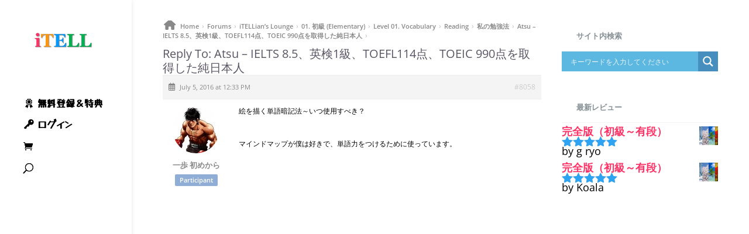

--- FILE ---
content_type: text/html; charset=UTF-8
request_url: https://itell-tao.com/forums/reply/8058/
body_size: 44846
content:







<!DOCTYPE html>
<html lang="en-US">
<head>
	<meta charset="UTF-8" />
<meta http-equiv="X-UA-Compatible" content="IE=edge">
	<link rel="pingback" href="https://itell-tao.com/xmlrpc.php" />

	<script type="text/javascript">
		document.documentElement.className = 'js';
	</script>

	<link rel="preconnect" href="https://fonts.gstatic.com" crossorigin /><style id="et-builder-googlefonts-cached-inline">/* Original: https://fonts.googleapis.com/css?family=Zen+Kurenaido:regular|Yusei+Magic:regular&#038;subset=cyrillic,greek,japanese,latin,latin-ext&#038;display=swap *//* User Agent: Mozilla/5.0 (Unknown; Linux x86_64) AppleWebKit/538.1 (KHTML, like Gecko) Safari/538.1 Daum/4.1 */@font-face {font-family: 'Yusei Magic';font-style: normal;font-weight: 400;font-display: swap;src: url(https://fonts.gstatic.com/s/yuseimagic/v16/yYLt0hbAyuCmoo5wlhPkpjHR.ttf) format('truetype');}@font-face {font-family: 'Zen Kurenaido';font-style: normal;font-weight: 400;font-display: swap;src: url(https://fonts.gstatic.com/s/zenkurenaido/v19/3XFsEr0515BK2u6UUptu_gWJZfw.ttf) format('truetype');}/* User Agent: Mozilla/5.0 (Windows NT 6.1; WOW64; rv:27.0) Gecko/20100101 Firefox/27.0 */@font-face {font-family: 'Yusei Magic';font-style: normal;font-weight: 400;font-display: swap;src: url(https://fonts.gstatic.com/l/font?kit=yYLt0hbAyuCmoo5wlhPkpjHS&skey=4f1eb4cf2390ea4a&v=v16) format('woff');}@font-face {font-family: 'Zen Kurenaido';font-style: normal;font-weight: 400;font-display: swap;src: url(https://fonts.gstatic.com/l/font?kit=3XFsEr0515BK2u6UUptu_gWJZf8&skey=afcdb1d01bec0731&v=v19) format('woff');}/* User Agent: Mozilla/5.0 (Windows NT 6.3; rv:39.0) Gecko/20100101 Firefox/39.0 */@font-face {font-family: 'Yusei Magic';font-style: normal;font-weight: 400;font-display: swap;src: url(https://fonts.gstatic.com/s/yuseimagic/v16/yYLt0hbAyuCmoo5wlhPkpjHU.woff2) format('woff2');}@font-face {font-family: 'Zen Kurenaido';font-style: normal;font-weight: 400;font-display: swap;src: url(https://fonts.gstatic.com/s/zenkurenaido/v19/3XFsEr0515BK2u6UUptu_gWJZfk.woff2) format('woff2');}</style><meta name='robots' content='index, follow, max-image-preview:large, max-snippet:-1, max-video-preview:-1' />

	<!-- This site is optimized with the Yoast SEO Premium plugin v26.7 (Yoast SEO v26.7) - https://yoast.com/wordpress/plugins/seo/ -->
	<title>| iTELLian Academy</title>
	<link rel="canonical" href="https://itell-tao.com/forums/reply/8058/" />
	<meta property="og:locale" content="en_US" />
	<meta property="og:type" content="article" />
	<meta property="og:description" content="絵を描く単語暗記法～いつ使用すべき？ &nbsp; マインドマップが僕は好きで、単語力をつけるために使っています。 &nbsp; https://www.youtube.com/watch?v=dz0iKo3lpbA" />
	<meta property="og:url" content="https://itell-tao.com/forums/reply/8058/" />
	<meta property="og:site_name" content="iTELLian Academy" />
	<meta name="twitter:card" content="summary_large_image" />
	<script type="application/ld+json" class="yoast-schema-graph">{"@context":"https://schema.org","@graph":[{"@type":"WebPage","@id":"https://itell-tao.com/forums/reply/8058/","url":"https://itell-tao.com/forums/reply/8058/","name":"| iTELLian Academy","isPartOf":{"@id":"https://itell-tao.com/#website"},"datePublished":"2016-07-05T03:33:26+00:00","breadcrumb":{"@id":"https://itell-tao.com/forums/reply/8058/#breadcrumb"},"inLanguage":"en-US","potentialAction":[{"@type":"ReadAction","target":["https://itell-tao.com/forums/reply/8058/"]}]},{"@type":"BreadcrumbList","@id":"https://itell-tao.com/forums/reply/8058/#breadcrumb","itemListElement":[{"@type":"ListItem","position":1,"name":"ホーム","item":"https://itell-tao.com/"},{"@type":"ListItem","position":2,"name":"iTELLian&#8217;s Lounge","item":"https://itell-tao.com/forums/forum/itellians-lounge/"},{"@type":"ListItem","position":3,"name":"01. 初級 (Elementary)","item":"https://itell-tao.com/forums/forum/itellians-lounge/01-%e5%88%9d%e7%b4%9a-elementary/"},{"@type":"ListItem","position":4,"name":"Level 01. Vocabulary","item":"https://itell-tao.com/forums/forum/itellians-lounge/01-%e5%88%9d%e7%b4%9a-elementary/vocabulary/"},{"@type":"ListItem","position":5,"name":"Reading","item":"https://itell-tao.com/forums/forum/itellians-lounge/01-%e5%88%9d%e7%b4%9a-elementary/vocabulary/reading/"},{"@type":"ListItem","position":6,"name":"私の勉強法","item":"https://itell-tao.com/forums/forum/itellians-lounge/01-%e5%88%9d%e7%b4%9a-elementary/vocabulary/reading/%e7%a7%81%e3%81%ae%e5%8b%89%e5%bc%b7%e6%b3%95/"},{"@type":"ListItem","position":7,"name":"Atsu – IELTS 8.5、英検1級、TOEFL114点、TOEIC 990点を取得した純日本人","item":"https://itell-tao.com/forums/topic/atsu-2/"},{"@type":"ListItem","position":8,"name":"Reply To: Atsu – IELTS 8.5、英検1級、TOEFL114点、TOEIC 990点を取得した純日本人"}]},{"@type":"WebSite","@id":"https://itell-tao.com/#website","url":"https://itell-tao.com/","name":"iTELLian Academy","description":"","publisher":{"@id":"https://itell-tao.com/#organization"},"potentialAction":[{"@type":"SearchAction","target":{"@type":"EntryPoint","urlTemplate":"https://itell-tao.com/?s={search_term_string}"},"query-input":{"@type":"PropertyValueSpecification","valueRequired":true,"valueName":"search_term_string"}}],"inLanguage":"en-US"},{"@type":"Organization","@id":"https://itell-tao.com/#organization","name":"iTELLian Academy","alternateName":"Tao Co., Ltd.","url":"https://itell-tao.com/","logo":{"@type":"ImageObject","inLanguage":"en-US","@id":"https://itell-tao.com/#/schema/logo/image/","url":"https://itell-tao.com/wp-content/uploads/2016/01/iTELL-image-small.png","contentUrl":"https://itell-tao.com/wp-content/uploads/2016/01/iTELL-image-small.png","width":350,"height":164,"caption":"iTELLian Academy"},"image":{"@id":"https://itell-tao.com/#/schema/logo/image/"}}]}</script>
	<!-- / Yoast SEO Premium plugin. -->


<link rel='dns-prefetch' href='//www.googletagmanager.com' />
<link rel='dns-prefetch' href='//accounts.google.com' />
<link rel='dns-prefetch' href='//cdnjs.cloudflare.com' />
<link rel='dns-prefetch' href='//fonts.googleapis.com' />
<link rel='dns-prefetch' href='//pagead2.googlesyndication.com' />
<link rel="alternate" type="application/rss+xml" title="iTELLian Academy &raquo; Feed" href="https://itell-tao.com/feed/" />
<link rel="alternate" type="application/rss+xml" title="iTELLian Academy &raquo; Comments Feed" href="https://itell-tao.com/comments/feed/" />
<link rel="alternate" title="oEmbed (JSON)" type="application/json+oembed" href="https://itell-tao.com/wp-json/oembed/1.0/embed?url=https%3A%2F%2Fitell-tao.com%2Fforums%2Freply%2F8058%2F" />
<link rel="alternate" title="oEmbed (XML)" type="text/xml+oembed" href="https://itell-tao.com/wp-json/oembed/1.0/embed?url=https%3A%2F%2Fitell-tao.com%2Fforums%2Freply%2F8058%2F&#038;format=xml" />
<meta content="Divi Child v." name="generator"/><!-- itell-tao.com is managing ads with Advanced Ads 2.0.16 – https://wpadvancedads.com/ --><!--noptimize--><script id="itell-ready">
			window.advanced_ads_ready=function(e,a){a=a||"complete";var d=function(e){return"interactive"===a?"loading"!==e:"complete"===e};d(document.readyState)?e():document.addEventListener("readystatechange",(function(a){d(a.target.readyState)&&e()}),{once:"interactive"===a})},window.advanced_ads_ready_queue=window.advanced_ads_ready_queue||[];		</script>
		<!--/noptimize--><link rel='stylesheet' id='divi-mobile-burger-styles-css' href='https://itell-tao.com/wp-content/plugins/divi-mobile/styles/burger-menu-styles.min.css?ver=1.9.2' type='text/css' media='all' />
<link rel='stylesheet' id='divi-mobile-general-css' href='https://itell-tao.com/wp-content/plugins/divi-mobile/styles/frontend-general.min.css?ver=1.9.2' type='text/css' media='all' />
<link rel='stylesheet' id='youzify-wall-css' href='https://itell-tao.com/wp-content/plugins/youzify/includes/public/assets/css/youzify-wall.min.css?ver=3.6.1' type='text/css' media='all' />
<link rel='stylesheet' id='youzify-profile-css' href='https://itell-tao.com/wp-content/plugins/youzify/includes/public/assets/css/youzify-profile.min.css?ver=3.6.1' type='text/css' media='all' />
<link rel='stylesheet' id='youzify-carousel-css-css' href='https://itell-tao.com/wp-content/plugins/youzify/includes/public/assets/css/youzify-owl-carousel.min.css?ver=3.6.1' type='text/css' media='all' />
<link rel='stylesheet' id='youzify-customStyle-css' href='https://itell-tao.com/wp-content/plugins/youzify/includes/admin/assets/css/custom-script.css?ver=6.9' type='text/css' media='all' />
<style id='youzify-customStyle-inline-css' type='text/css'>

                    .youzify-widget .youzify-widget-head {
                	background-color: #2ea3f2 !important;
                    }

                    .youzify-widget .youzify-widget-head {
                	border-color: #2ea3f2 !important;
                    }

                    .youzify-widget .youzify-widget-title {
                	color: #ffffff !important;
                    }

                    .youzify-widget-title i {
                	color: #2ea3f2 !important;
                    }

                    .youzify-wg-title-icon-bg .youzify-widget-title i {
                	background-color: #ffffff !important;
                    }

                    .youzify-aboutme-name {
                	color: #2ea3f2 !important;
                    }

                    .youzify-project-content .youzify-project-title {
                	color: #2ea3f2 !important;
                    }

                    .youzify-widget .youzify-user-tags .youzify-utag-name {
                	color: #2ea3f2 !important;
                    }

                    .youzify-post-content .youzify-post-title a {
                	color: #2ea3f2 !important;
                    }

                    .youzify-service-item .youzify-item-title {
                	color: #2ea3f2 !important;
                    }

:root {
    --yzfy-scheme-color: #4FC1E9 !important;
    --yzfy-scheme-text-color: #fff !important;
}

body .youzify div.item-list-tabs li.youzify-activity-show-search .youzify-activity-show-search-form i,
body #youzify-wall-nav .item-list-tabs li#activity-filter-select label,
body .youzify-media-filter .youzify-filter-item .youzify-current-filter,
body .youzify-community-hashtags .youzify-hashtag-item:hover,
body .youzify table tfoot tr,
body .youzify table thead tr,
body #youzify-group-body h1:before,
body .youzify-product-actions .youzify-addtocart,
body .youzify .checkout_coupon,
body .youzify .youzify-wc-box-title h3,
body .youzify .woocommerce-customer-details h2,
body .youzify .youzify-wc-main-content .track_order .form-row button,
body .youzify-view-order .youzify-wc-main-content > p mark.order-status,
body .youzify .youzify-wc-main-content button[type='submit'],
body .youzify .youzify-wc-main-content #payment #place_order,
body .youzify .youzify-wc-main-content h3,
body .youzify .wc-proceed-to-checkout a.checkout-button,
body .youzify .wc-proceed-to-checkout a.checkout-button:hover,
body .youzify .youzify-wc-main-content .woocommerce-checkout-review-order table.shop_table tfoot .order-total,
body .youzify .youzify-wc-main-content .woocommerce-checkout-review-order table.shop_table thead,
body .youzify .youzify-wc-main-content table.shop_table td a.woocommerce-MyAccount-downloads-file:before,
body .youzify .youzify-wc-main-content table.shop_table td a.view:before,
body .youzify table.shop_table.order_details tfoot tr:last-child,
body .youzify .youzify-wc-main-content table.shop_table td.actions .coupon button,
body .youzify .youzify-wc-main-content table.shop_table td.woocommerce-orders-table__cell-order-number a,
body .youzify .youzify-wc-main-content table.shop_table thead,
body .youzify-forums-topic-item .youzify-forums-topic-icon i,
body .youzify-forums-forum-item .youzify-forums-forum-icon i,
body div.bbp-submit-wrapper button,
body #bbpress-forums li.bbp-header,
body #bbpress-forums .bbp-search-form #bbp_search_submit,
body #bbpress-forums #bbp-search-form #bbp_search_submit,
body .widget_display_search #bbp_search_submit,
body .widget_display_forums li a:before,
body .widget_display_views li .bbp-view-title:before,
body .widget_display_topics li:before,
body #bbpress-forums li.bbp-footer,
body .bbp-pagination .page-numbers.current,
body .youzify-items-list-widget .youzify-list-item .youzify-item-action .youzify-add-button i,
body #youzify-members-list .youzify-user-actions .friendship-button .requested,
body .youzify-wall-embed .youzify-embed-action .friendship-button a.requested,
body .youzify-widget .youzify-user-tags .youzify-utag-values .youzify-utag-value-item,
body .item-list-tabs #search-message-form #messages_search_submit,
body #youzify-groups-list .action .group-button .membership-requested,
body #youzify-members-list .youzify-user-actions .friendship-button a,
body #youzify-groups-list .action .group-button .request-membership,
body .youzify-wall-embed .youzify-embed-action .friendship-button a,
body .youzify-group-manage-members-search #members_search_submit,
body #youzify-groups-list .action .group-button .accept-invite,
body .notifications-options-nav #notification-bulk-manage,
body .notifications .notification-actions .mark-read span,
body .sitewide-notices .thread-options .activate-notice,
body #youzify-groups-list .action .group-button .join-group,
body .youzify-social-buttons .friendship-button a.requested,
body #youzify-directory-search-box form input[type=submit],
body .youzify-user-actions .friendship-button a.requested,
body .youzify-wall-embed .youzify-embed-action .group-button a,
body #youzify-group-buttons .group-button a.join-group,
body .messages-notices .thread-options .read span,
body .youzify-social-buttons .friendship-button a,
body #search-members-form #members_search_submit,
body .messages-options-nav #messages-bulk-manage,
body .youzify-group-settings-tab input[type='submit'],
body .youzify-user-actions .friendship-button a.add,
body #group-settings-form input[type='submit'],
body .youzify-product-content .youzify-featured-product,
body .my-friends #friend-list .action a.accept,
body .youzify-wall-new-post .youzify-post-more-button,
body .group-request-list .action .accept a,
body #message-recipients .highlight-icon i,
body .youzify-pagination .page-numbers.current,
body .youzify-project-content .youzify-project-type,
body .youzify-author .youzify-account-settings,
body .youzify-product-actions .youzify-addtocart,
body .group-button.request-membership,
body #send_message_form .submit #send,
body #send-invite-form .submit input,
body #send-reply #send_reply_button,
body .youzify-wall-actions .youzify-wall-post,
body .youzify-post-content .youzify-post-type,
body .youzify-nav-effect .youzify-menu-border,
body #group-create-tabs li.current,
body .group-button.accept-invite,
body .youzify-tab-post .youzify-read-more,
body .group-button.join-group,
body .youzify-service-icon i:hover,
body .youzify-loading .youzify_msg,
body .youzify-scrolltotop i:hover,
body .youzify-post .youzify-read-more,
body .youzify-author .youzify-login,
body .pagination .current,
body .youzify-tab-title-box,
body #youzify button[type='submit'],
body .youzify-wall-file-post,
body .youzify-current-bg-color,
body .youzify-current-checked-bg-color:checked,
body .button.accept {
            background-color: var(--yzfy-scheme-color) !important;
            color: var(--yzfy-scheme-text-color) !important;
        }

@media screen and ( max-width: 768px ) {
body #youzify .youzify-group div.item-list-tabs li.last label,
body #youzify .youzify-profile div.item-list-tabs li.last label,
body #youzify .youzify-directory-filter .item-list-tabs li#groups-order-select label,
body #youzify .youzify-directory-filter .item-list-tabs li#members-order-select label {
    background-color: var(--yzfy-scheme-color) !important;
    color: var(--yzfy-scheme-text-color);
}
}
        body .youzify-bbp-topic-head-meta .youzify-bbp-head-meta-last-updated a:not(.bbp-author-name),
        body .widget_display_topics li .topic-author a.bbp-author-name,
        body .activity-header .activity-head p a:not(:first-child),
        body #message-recipients .highlight .highlight-meta a,
        body .thread-sender .thread-from .from .thread-count,
        body .youzify-profile-navmenu .youzify-navbar-item a:hover i,
        body .widget_display_replies li a.bbp-author-name,
        body .youzify-profile-navmenu .youzify-navbar-item a:hover,
        body .youzify-link-main-content .youzify-link-url:hover,
        body .youzify-wall-new-post .youzify-post-title a:hover,
        body .youzify-recent-posts .youzify-post-title a:hover,
        body .youzify-post-content .youzify-post-title a:hover,
        body .youzify-group-settings-tab fieldset legend,
        body .youzify-wall-link-data .youzify-wall-link-url,
        body .youzify-tab-post .youzify-post-title a:hover,
        body .youzify-project-tags .youzify-tag-symbole,
        body .youzify-post-tags .youzify-tag-symbole,
        body .youzify-group-navmenu li a:hover {
            color: var(--yzfy-scheme-color) !important;
        }

        body .youzify-bbp-topic-head,
        body .youzify .youzify-wc-main-content address .youzify-bullet,
        body .youzify-profile-navmenu .youzify-navbar-item.youzify-active-menu,
        body .youzify-group-navmenu li.current {
            border-color: var(--yzfy-scheme-color) !important;
        }

        body .quote-with-img:before,
        body .youzify-link-content,
        body .youzify-no-thumbnail,
        body a.youzify-settings-widget {
            background: var(--yzfy-scheme-color) url(https://itell-tao.com/wp-content/plugins/youzify/includes/public/assets/images/dotted-bg.png) !important;
        }
    

                    .youzify-page {
                	background-color: #ffffff !important;
                    }
/*# sourceURL=youzify-customStyle-inline-css */
</style>
<link rel='stylesheet' id='dashicons-css' href='https://itell-tao.com/wp-includes/css/dashicons.min.css?ver=6.9' type='text/css' media='all' />
<link rel='stylesheet' id='elusive-css' href='https://itell-tao.com/wp-content/plugins/menu-icons/vendor/codeinwp/icon-picker/css/types/elusive.min.css?ver=2.0' type='text/css' media='all' />
<link rel='stylesheet' id='menu-icon-font-awesome-css' href='https://itell-tao.com/wp-content/plugins/menu-icons/css/fontawesome/css/all.min.css?ver=5.15.4' type='text/css' media='all' />
<link rel='stylesheet' id='foundation-icons-css' href='https://itell-tao.com/wp-content/plugins/menu-icons/vendor/codeinwp/icon-picker/css/types/foundation-icons.min.css?ver=3.0' type='text/css' media='all' />
<link rel='stylesheet' id='genericons-css' href='https://itell-tao.com/wp-content/plugins/menu-icons/vendor/codeinwp/icon-picker/css/types/genericons.min.css?ver=3.4' type='text/css' media='all' />
<link rel='stylesheet' id='menu-icons-extra-css' href='https://itell-tao.com/wp-content/plugins/menu-icons/css/extra.min.css?ver=0.13.20' type='text/css' media='all' />
<link rel='stylesheet' id='wp-block-library-css' href='https://itell-tao.com/wp-includes/css/dist/block-library/style.min.css?ver=6.9' type='text/css' media='all' />
<style id='global-styles-inline-css' type='text/css'>
:root{--wp--preset--aspect-ratio--square: 1;--wp--preset--aspect-ratio--4-3: 4/3;--wp--preset--aspect-ratio--3-4: 3/4;--wp--preset--aspect-ratio--3-2: 3/2;--wp--preset--aspect-ratio--2-3: 2/3;--wp--preset--aspect-ratio--16-9: 16/9;--wp--preset--aspect-ratio--9-16: 9/16;--wp--preset--color--black: #000000;--wp--preset--color--cyan-bluish-gray: #abb8c3;--wp--preset--color--white: #ffffff;--wp--preset--color--pale-pink: #f78da7;--wp--preset--color--vivid-red: #cf2e2e;--wp--preset--color--luminous-vivid-orange: #ff6900;--wp--preset--color--luminous-vivid-amber: #fcb900;--wp--preset--color--light-green-cyan: #7bdcb5;--wp--preset--color--vivid-green-cyan: #00d084;--wp--preset--color--pale-cyan-blue: #8ed1fc;--wp--preset--color--vivid-cyan-blue: #0693e3;--wp--preset--color--vivid-purple: #9b51e0;--wp--preset--gradient--vivid-cyan-blue-to-vivid-purple: linear-gradient(135deg,rgb(6,147,227) 0%,rgb(155,81,224) 100%);--wp--preset--gradient--light-green-cyan-to-vivid-green-cyan: linear-gradient(135deg,rgb(122,220,180) 0%,rgb(0,208,130) 100%);--wp--preset--gradient--luminous-vivid-amber-to-luminous-vivid-orange: linear-gradient(135deg,rgb(252,185,0) 0%,rgb(255,105,0) 100%);--wp--preset--gradient--luminous-vivid-orange-to-vivid-red: linear-gradient(135deg,rgb(255,105,0) 0%,rgb(207,46,46) 100%);--wp--preset--gradient--very-light-gray-to-cyan-bluish-gray: linear-gradient(135deg,rgb(238,238,238) 0%,rgb(169,184,195) 100%);--wp--preset--gradient--cool-to-warm-spectrum: linear-gradient(135deg,rgb(74,234,220) 0%,rgb(151,120,209) 20%,rgb(207,42,186) 40%,rgb(238,44,130) 60%,rgb(251,105,98) 80%,rgb(254,248,76) 100%);--wp--preset--gradient--blush-light-purple: linear-gradient(135deg,rgb(255,206,236) 0%,rgb(152,150,240) 100%);--wp--preset--gradient--blush-bordeaux: linear-gradient(135deg,rgb(254,205,165) 0%,rgb(254,45,45) 50%,rgb(107,0,62) 100%);--wp--preset--gradient--luminous-dusk: linear-gradient(135deg,rgb(255,203,112) 0%,rgb(199,81,192) 50%,rgb(65,88,208) 100%);--wp--preset--gradient--pale-ocean: linear-gradient(135deg,rgb(255,245,203) 0%,rgb(182,227,212) 50%,rgb(51,167,181) 100%);--wp--preset--gradient--electric-grass: linear-gradient(135deg,rgb(202,248,128) 0%,rgb(113,206,126) 100%);--wp--preset--gradient--midnight: linear-gradient(135deg,rgb(2,3,129) 0%,rgb(40,116,252) 100%);--wp--preset--font-size--small: 13px;--wp--preset--font-size--medium: 20px;--wp--preset--font-size--large: 36px;--wp--preset--font-size--x-large: 42px;--wp--preset--spacing--20: 0.44rem;--wp--preset--spacing--30: 0.67rem;--wp--preset--spacing--40: 1rem;--wp--preset--spacing--50: 1.5rem;--wp--preset--spacing--60: 2.25rem;--wp--preset--spacing--70: 3.38rem;--wp--preset--spacing--80: 5.06rem;--wp--preset--shadow--natural: 6px 6px 9px rgba(0, 0, 0, 0.2);--wp--preset--shadow--deep: 12px 12px 50px rgba(0, 0, 0, 0.4);--wp--preset--shadow--sharp: 6px 6px 0px rgba(0, 0, 0, 0.2);--wp--preset--shadow--outlined: 6px 6px 0px -3px rgb(255, 255, 255), 6px 6px rgb(0, 0, 0);--wp--preset--shadow--crisp: 6px 6px 0px rgb(0, 0, 0);}:root { --wp--style--global--content-size: 823px;--wp--style--global--wide-size: 1080px; }:where(body) { margin: 0; }.wp-site-blocks > .alignleft { float: left; margin-right: 2em; }.wp-site-blocks > .alignright { float: right; margin-left: 2em; }.wp-site-blocks > .aligncenter { justify-content: center; margin-left: auto; margin-right: auto; }:where(.is-layout-flex){gap: 0.5em;}:where(.is-layout-grid){gap: 0.5em;}.is-layout-flow > .alignleft{float: left;margin-inline-start: 0;margin-inline-end: 2em;}.is-layout-flow > .alignright{float: right;margin-inline-start: 2em;margin-inline-end: 0;}.is-layout-flow > .aligncenter{margin-left: auto !important;margin-right: auto !important;}.is-layout-constrained > .alignleft{float: left;margin-inline-start: 0;margin-inline-end: 2em;}.is-layout-constrained > .alignright{float: right;margin-inline-start: 2em;margin-inline-end: 0;}.is-layout-constrained > .aligncenter{margin-left: auto !important;margin-right: auto !important;}.is-layout-constrained > :where(:not(.alignleft):not(.alignright):not(.alignfull)){max-width: var(--wp--style--global--content-size);margin-left: auto !important;margin-right: auto !important;}.is-layout-constrained > .alignwide{max-width: var(--wp--style--global--wide-size);}body .is-layout-flex{display: flex;}.is-layout-flex{flex-wrap: wrap;align-items: center;}.is-layout-flex > :is(*, div){margin: 0;}body .is-layout-grid{display: grid;}.is-layout-grid > :is(*, div){margin: 0;}body{padding-top: 0px;padding-right: 0px;padding-bottom: 0px;padding-left: 0px;}:root :where(.wp-element-button, .wp-block-button__link){background-color: #32373c;border-width: 0;color: #fff;font-family: inherit;font-size: inherit;font-style: inherit;font-weight: inherit;letter-spacing: inherit;line-height: inherit;padding-top: calc(0.667em + 2px);padding-right: calc(1.333em + 2px);padding-bottom: calc(0.667em + 2px);padding-left: calc(1.333em + 2px);text-decoration: none;text-transform: inherit;}.has-black-color{color: var(--wp--preset--color--black) !important;}.has-cyan-bluish-gray-color{color: var(--wp--preset--color--cyan-bluish-gray) !important;}.has-white-color{color: var(--wp--preset--color--white) !important;}.has-pale-pink-color{color: var(--wp--preset--color--pale-pink) !important;}.has-vivid-red-color{color: var(--wp--preset--color--vivid-red) !important;}.has-luminous-vivid-orange-color{color: var(--wp--preset--color--luminous-vivid-orange) !important;}.has-luminous-vivid-amber-color{color: var(--wp--preset--color--luminous-vivid-amber) !important;}.has-light-green-cyan-color{color: var(--wp--preset--color--light-green-cyan) !important;}.has-vivid-green-cyan-color{color: var(--wp--preset--color--vivid-green-cyan) !important;}.has-pale-cyan-blue-color{color: var(--wp--preset--color--pale-cyan-blue) !important;}.has-vivid-cyan-blue-color{color: var(--wp--preset--color--vivid-cyan-blue) !important;}.has-vivid-purple-color{color: var(--wp--preset--color--vivid-purple) !important;}.has-black-background-color{background-color: var(--wp--preset--color--black) !important;}.has-cyan-bluish-gray-background-color{background-color: var(--wp--preset--color--cyan-bluish-gray) !important;}.has-white-background-color{background-color: var(--wp--preset--color--white) !important;}.has-pale-pink-background-color{background-color: var(--wp--preset--color--pale-pink) !important;}.has-vivid-red-background-color{background-color: var(--wp--preset--color--vivid-red) !important;}.has-luminous-vivid-orange-background-color{background-color: var(--wp--preset--color--luminous-vivid-orange) !important;}.has-luminous-vivid-amber-background-color{background-color: var(--wp--preset--color--luminous-vivid-amber) !important;}.has-light-green-cyan-background-color{background-color: var(--wp--preset--color--light-green-cyan) !important;}.has-vivid-green-cyan-background-color{background-color: var(--wp--preset--color--vivid-green-cyan) !important;}.has-pale-cyan-blue-background-color{background-color: var(--wp--preset--color--pale-cyan-blue) !important;}.has-vivid-cyan-blue-background-color{background-color: var(--wp--preset--color--vivid-cyan-blue) !important;}.has-vivid-purple-background-color{background-color: var(--wp--preset--color--vivid-purple) !important;}.has-black-border-color{border-color: var(--wp--preset--color--black) !important;}.has-cyan-bluish-gray-border-color{border-color: var(--wp--preset--color--cyan-bluish-gray) !important;}.has-white-border-color{border-color: var(--wp--preset--color--white) !important;}.has-pale-pink-border-color{border-color: var(--wp--preset--color--pale-pink) !important;}.has-vivid-red-border-color{border-color: var(--wp--preset--color--vivid-red) !important;}.has-luminous-vivid-orange-border-color{border-color: var(--wp--preset--color--luminous-vivid-orange) !important;}.has-luminous-vivid-amber-border-color{border-color: var(--wp--preset--color--luminous-vivid-amber) !important;}.has-light-green-cyan-border-color{border-color: var(--wp--preset--color--light-green-cyan) !important;}.has-vivid-green-cyan-border-color{border-color: var(--wp--preset--color--vivid-green-cyan) !important;}.has-pale-cyan-blue-border-color{border-color: var(--wp--preset--color--pale-cyan-blue) !important;}.has-vivid-cyan-blue-border-color{border-color: var(--wp--preset--color--vivid-cyan-blue) !important;}.has-vivid-purple-border-color{border-color: var(--wp--preset--color--vivid-purple) !important;}.has-vivid-cyan-blue-to-vivid-purple-gradient-background{background: var(--wp--preset--gradient--vivid-cyan-blue-to-vivid-purple) !important;}.has-light-green-cyan-to-vivid-green-cyan-gradient-background{background: var(--wp--preset--gradient--light-green-cyan-to-vivid-green-cyan) !important;}.has-luminous-vivid-amber-to-luminous-vivid-orange-gradient-background{background: var(--wp--preset--gradient--luminous-vivid-amber-to-luminous-vivid-orange) !important;}.has-luminous-vivid-orange-to-vivid-red-gradient-background{background: var(--wp--preset--gradient--luminous-vivid-orange-to-vivid-red) !important;}.has-very-light-gray-to-cyan-bluish-gray-gradient-background{background: var(--wp--preset--gradient--very-light-gray-to-cyan-bluish-gray) !important;}.has-cool-to-warm-spectrum-gradient-background{background: var(--wp--preset--gradient--cool-to-warm-spectrum) !important;}.has-blush-light-purple-gradient-background{background: var(--wp--preset--gradient--blush-light-purple) !important;}.has-blush-bordeaux-gradient-background{background: var(--wp--preset--gradient--blush-bordeaux) !important;}.has-luminous-dusk-gradient-background{background: var(--wp--preset--gradient--luminous-dusk) !important;}.has-pale-ocean-gradient-background{background: var(--wp--preset--gradient--pale-ocean) !important;}.has-electric-grass-gradient-background{background: var(--wp--preset--gradient--electric-grass) !important;}.has-midnight-gradient-background{background: var(--wp--preset--gradient--midnight) !important;}.has-small-font-size{font-size: var(--wp--preset--font-size--small) !important;}.has-medium-font-size{font-size: var(--wp--preset--font-size--medium) !important;}.has-large-font-size{font-size: var(--wp--preset--font-size--large) !important;}.has-x-large-font-size{font-size: var(--wp--preset--font-size--x-large) !important;}
/*# sourceURL=global-styles-inline-css */
</style>

<link rel='stylesheet' id='ultp-gutenberg-blocks-css' href='https://itell-tao.com/wp-content/plugins/uncanny-toolkit-pro/src/blocks/dist/index.css?ver=4.4' type='text/css' media='all' />
<link rel='stylesheet' id='abfd-author-css' href='https://itell-tao.com/wp-content/plugins/author-box-for-divi/css/author.css?ver=6.9' type='text/css' media='all' />
<link rel='stylesheet' id='abfd-font-awesome-css' href='https://cdnjs.cloudflare.com/ajax/libs/font-awesome/6.5.2/css/all.min.css?ver=6.9' type='text/css' media='all' />
<link rel='stylesheet' id='divi-mobile-offcanvas-fullscreen-css' href='https://itell-tao.com/wp-content/plugins/divi-mobile/styles/off-canvas/menu_fullscreen.min.css?ver=1.9.2' type='text/css' media='all' />
<link rel='stylesheet' id='divi-mobile-stop-stacking-css' href='https://itell-tao.com/wp-content/plugins/divi-mobile/css/divi-mobile-stop-stacking.min.css?ver=6.9' type='text/css' media='all' />
<link rel='stylesheet' id='gamipress-css-css' href='https://itell-tao.com/wp-content/plugins/gamipress/assets/css/gamipress.min.css?ver=7.6.3' type='text/css' media='all' />
<link rel='stylesheet' id='qre-common-css-css' href='https://itell-tao.com/wp-content/plugins/quiz-reporting-extension/assets/dist/css/common.css?ver=3.1.0' type='text/css' media='all' />
<link rel='stylesheet' id='toc-screen-css' href='https://itell-tao.com/wp-content/plugins/table-of-contents-plus/screen.min.css?ver=2411.1' type='text/css' media='all' />
<style id='toc-screen-inline-css' type='text/css'>
div#toc_container ul li {font-size: 100%;}
/*# sourceURL=toc-screen-inline-css */
</style>
<link rel='stylesheet' id='uncannyowl-learndash-toolkit-free-css' href='https://itell-tao.com/wp-content/plugins/uncanny-learndash-toolkit/src/assets/frontend/dist/bundle.min.css?ver=3.8.0.2' type='text/css' media='all' />
<link rel='stylesheet' id='ultp-frontend-css' href='https://itell-tao.com/wp-content/plugins/uncanny-toolkit-pro/src/assets/dist/frontend/bundle.min.css?ver=4.4' type='text/css' media='all' />
<link rel='stylesheet' id='wonderplugin-gridgallery-engine-css-css' href='https://itell-tao.com/wp-content/plugins/wonderplugin-gridgallery/engine/wonderplugingridgalleryengine.css?ver=19.4' type='text/css' media='all' />
<link rel='stylesheet' id='woocommerce-layout-css' href='https://itell-tao.com/wp-content/plugins/woocommerce/assets/css/woocommerce-layout.css?ver=10.4.3' type='text/css' media='all' />
<link rel='stylesheet' id='woocommerce-smallscreen-css' href='https://itell-tao.com/wp-content/plugins/woocommerce/assets/css/woocommerce-smallscreen.css?ver=10.4.3' type='text/css' media='only screen and (max-width: 768px)' />
<link rel='stylesheet' id='woocommerce-general-css' href='https://itell-tao.com/wp-content/plugins/woocommerce/assets/css/woocommerce.css?ver=10.4.3' type='text/css' media='all' />
<style id='woocommerce-inline-inline-css' type='text/css'>
.woocommerce form .form-row .required { visibility: visible; }
/*# sourceURL=woocommerce-inline-inline-css */
</style>
<link rel='stylesheet' id='coderevolution-front-css-css' href='https://itell-tao.com/wp-content/plugins/youtubomatic-youtube-post-generator/styles/coderevolution-front.css?ver=6.9' type='text/css' media='all' />
<style id='coderevolution-front-css-inline-css' type='text/css'>
.youtubomatic_wh{width:580px;height:290px;}
/*# sourceURL=coderevolution-front-css-inline-css */
</style>
<link rel='stylesheet' id='youtubomatic-thumbnail-css-css' href='https://itell-tao.com/wp-content/plugins/youtubomatic-youtube-post-generator/styles/youtubomatic-thumbnail.css?ver=6.9' type='text/css' media='all' />
<link rel='stylesheet' id='youzify-opensans-css' href='https://fonts.googleapis.com/css?family=Open+Sans%3A400%2C600&#038;ver=3.6.1' type='text/css' media='all' />
<link rel='stylesheet' id='youzify-css' href='https://itell-tao.com/wp-content/plugins/youzify/includes/public/assets/css/youzify.min.css?ver=3.6.1' type='text/css' media='all' />
<link rel='stylesheet' id='youzify-headers-css' href='https://itell-tao.com/wp-content/plugins/youzify/includes/public/assets/css/youzify-headers.min.css?ver=3.6.1' type='text/css' media='all' />
<link rel='stylesheet' id='youzify-social-css' href='https://itell-tao.com/wp-content/plugins/youzify/includes/public/assets/css/youzify-social.min.css?ver=3.6.1' type='text/css' media='all' />
<link rel='stylesheet' id='youzify-icons-css' href='https://itell-tao.com/wp-content/plugins/youzify/includes/admin/assets/css/all.min.css?ver=3.6.1' type='text/css' media='all' />
<link rel='stylesheet' id='affwp-forms-css' href='https://itell-tao.com/wp-content/plugins/affiliate-wp/assets/css/forms.min.css?ver=2.30.2' type='text/css' media='all' />
<link rel='stylesheet' id='learndash_quiz_front_css-css' href='//itell-tao.com/wp-content/plugins/sfwd-lms/themes/legacy/templates/learndash_quiz_front.min.css?ver=4.25.7.1' type='text/css' media='all' />
<link rel='stylesheet' id='learndash-css' href='//itell-tao.com/wp-content/plugins/sfwd-lms/src/assets/dist/css/styles.css?ver=4.25.7.1' type='text/css' media='all' />
<link rel='stylesheet' id='jquery-dropdown-css-css' href='//itell-tao.com/wp-content/plugins/sfwd-lms/assets/css/jquery.dropdown.min.css?ver=4.25.7.1' type='text/css' media='all' />
<link rel='stylesheet' id='learndash_lesson_video-css' href='//itell-tao.com/wp-content/plugins/sfwd-lms/themes/legacy/templates/learndash_lesson_video.min.css?ver=4.25.7.1' type='text/css' media='all' />
<link rel='stylesheet' id='learndash-admin-bar-css' href='https://itell-tao.com/wp-content/plugins/sfwd-lms/src/assets/dist/css/admin-bar/styles.css?ver=4.25.7.1' type='text/css' media='all' />
<link rel='stylesheet' id='learndash-course-grid-skin-grid-css' href='https://itell-tao.com/wp-content/plugins/sfwd-lms/includes/course-grid/templates/skins/grid/style.css?ver=4.25.7.1' type='text/css' media='all' />
<link rel='stylesheet' id='learndash-course-grid-pagination-css' href='https://itell-tao.com/wp-content/plugins/sfwd-lms/includes/course-grid/templates/pagination/style.css?ver=4.25.7.1' type='text/css' media='all' />
<link rel='stylesheet' id='learndash-course-grid-filter-css' href='https://itell-tao.com/wp-content/plugins/sfwd-lms/includes/course-grid/templates/filter/style.css?ver=4.25.7.1' type='text/css' media='all' />
<link rel='stylesheet' id='learndash-course-grid-card-grid-1-css' href='https://itell-tao.com/wp-content/plugins/sfwd-lms/includes/course-grid/templates/cards/grid-1/style.css?ver=4.25.7.1' type='text/css' media='all' />
<link rel='stylesheet' id='h5p-plugin-styles-css' href='https://itell-tao.com/wp-content/plugins/h5p/h5p-php-library/styles/h5p.css?ver=1.16.2' type='text/css' media='all' />
<link rel='stylesheet' id='youzify-mycred-css' href='https://itell-tao.com/wp-content/plugins/youzify/includes/public/assets/css/youzify-mycred.min.css?ver=3.6.1' type='text/css' media='all' />
<link rel='stylesheet' id='ir-shortcode-styles-css' href='https://itell-tao.com/wp-content/plugins/instructor-role/modules/css/ir-shortcode-styles.css?ver=6.9' type='text/css' media='all' />
<link rel='stylesheet' id='sfwd-module-style-css' href='//itell-tao.com/wp-content/plugins/sfwd-lms/assets/css/sfwd_module.min.css?ver=4.25.7.1' type='text/css' media='all' />
<link rel='stylesheet' id='learndash_admin_shortcodes_style-css' href='//itell-tao.com/wp-content/plugins/sfwd-lms/assets/css/learndash-admin-shortcodes.min.css?ver=4.25.7.1' type='text/css' media='all' />
<link rel='stylesheet' id='learndash-select2-jquery-style-css' href='//itell-tao.com/wp-content/plugins/sfwd-lms/assets/vendor-libs/select2-jquery/css/select2.min.css?ver=4.25.7.1' type='text/css' media='all' />
<link rel='stylesheet' id='learndash-admin-settings-page-css' href='//itell-tao.com/wp-content/plugins/sfwd-lms/assets/css/learndash-admin-settings-page.min.css?ver=4.25.7.1' type='text/css' media='all' />
<link rel='stylesheet' id='youzify-reviews-css' href='https://itell-tao.com/wp-content/plugins/youzify/includes/public/assets/css/youzify-reviews.min.css?ver=3.6.1' type='text/css' media='all' />
<link rel='stylesheet' id='learndash-front-css' href='//itell-tao.com/wp-content/plugins/sfwd-lms/themes/ld30/assets/css/learndash.min.css?ver=4.25.7.1' type='text/css' media='all' />
<style id='learndash-front-inline-css' type='text/css'>
		.learndash-wrapper .ld-item-list .ld-item-list-item.ld-is-next,
		.learndash-wrapper .wpProQuiz_content .wpProQuiz_questionListItem label:focus-within {
			border-color: #2ea3f2;
		}

		/*
		.learndash-wrapper a:not(.ld-button):not(#quiz_continue_link):not(.ld-focus-menu-link):not(.btn-blue):not(#quiz_continue_link):not(.ld-js-register-account):not(#ld-focus-mode-course-heading):not(#btn-join):not(.ld-item-name):not(.ld-table-list-item-preview):not(.ld-lesson-item-preview-heading),
		 */

		.learndash-wrapper .ld-breadcrumbs a,
		.learndash-wrapper .ld-lesson-item.ld-is-current-lesson .ld-lesson-item-preview-heading,
		.learndash-wrapper .ld-lesson-item.ld-is-current-lesson .ld-lesson-title,
		.learndash-wrapper .ld-primary-color-hover:hover,
		.learndash-wrapper .ld-primary-color,
		.learndash-wrapper .ld-primary-color-hover:hover,
		.learndash-wrapper .ld-primary-color,
		.learndash-wrapper .ld-tabs .ld-tabs-navigation .ld-tab.ld-active,
		.learndash-wrapper .ld-button.ld-button-transparent,
		.learndash-wrapper .ld-button.ld-button-reverse,
		.learndash-wrapper .ld-icon-certificate,
		.learndash-wrapper .ld-login-modal .ld-login-modal-login .ld-modal-heading,
		#wpProQuiz_user_content a,
		.learndash-wrapper .ld-item-list .ld-item-list-item a.ld-item-name:hover,
		.learndash-wrapper .ld-focus-comments__heading-actions .ld-expand-button,
		.learndash-wrapper .ld-focus-comments__heading a,
		.learndash-wrapper .ld-focus-comments .comment-respond a,
		.learndash-wrapper .ld-focus-comment .ld-comment-reply a.comment-reply-link:hover,
		.learndash-wrapper .ld-expand-button.ld-button-alternate {
			color: #2ea3f2 !important;
		}

		.learndash-wrapper .ld-focus-comment.bypostauthor>.ld-comment-wrapper,
		.learndash-wrapper .ld-focus-comment.role-group_leader>.ld-comment-wrapper,
		.learndash-wrapper .ld-focus-comment.role-administrator>.ld-comment-wrapper {
			background-color:rgba(46, 163, 242, 0.03) !important;
		}


		.learndash-wrapper .ld-primary-background,
		.learndash-wrapper .ld-tabs .ld-tabs-navigation .ld-tab.ld-active:after {
			background: #2ea3f2 !important;
		}



		.learndash-wrapper .ld-course-navigation .ld-lesson-item.ld-is-current-lesson .ld-status-incomplete,
		.learndash-wrapper .ld-focus-comment.bypostauthor:not(.ptype-sfwd-assignment) >.ld-comment-wrapper>.ld-comment-avatar img,
		.learndash-wrapper .ld-focus-comment.role-group_leader>.ld-comment-wrapper>.ld-comment-avatar img,
		.learndash-wrapper .ld-focus-comment.role-administrator>.ld-comment-wrapper>.ld-comment-avatar img {
			border-color: #2ea3f2 !important;
		}



		.learndash-wrapper .ld-loading::before {
			border-top:3px solid #2ea3f2 !important;
		}

		.learndash-wrapper .ld-button:hover:not([disabled]):not(.ld-button-transparent):not(.ld--ignore-inline-css),
		#learndash-tooltips .ld-tooltip:after,
		#learndash-tooltips .ld-tooltip,
		.ld-tooltip:not(.ld-tooltip--modern) [role="tooltip"],
		.learndash-wrapper .ld-primary-background,
		.learndash-wrapper .btn-join:not(.ld--ignore-inline-css),
		.learndash-wrapper #btn-join:not(.ld--ignore-inline-css),
		.learndash-wrapper .ld-button:not([disabled]):not(.ld-button-reverse):not(.ld-button-transparent):not(.ld--ignore-inline-css),
		.learndash-wrapper .ld-expand-button:not([disabled]),
		.learndash-wrapper .wpProQuiz_content .wpProQuiz_button:not([disabled]):not(.wpProQuiz_button_reShowQuestion):not(.wpProQuiz_button_restartQuiz),
		.learndash-wrapper .wpProQuiz_content .wpProQuiz_button2:not([disabled]),
		.learndash-wrapper .ld-focus .ld-focus-sidebar .ld-course-navigation-heading,
		.learndash-wrapper .ld-focus-comments .form-submit #submit,
		.learndash-wrapper .ld-login-modal input[type='submit']:not([disabled]),
		.learndash-wrapper .ld-login-modal .ld-login-modal-register:not([disabled]),
		.learndash-wrapper .wpProQuiz_content .wpProQuiz_certificate a.btn-blue:not([disabled]),
		.learndash-wrapper .ld-focus .ld-focus-header .ld-user-menu .ld-user-menu-items a:not([disabled]),
		#wpProQuiz_user_content table.wp-list-table thead th,
		#wpProQuiz_overlay_close:not([disabled]),
		.learndash-wrapper .ld-expand-button.ld-button-alternate:not([disabled]) .ld-icon {
			background-color: #2ea3f2 !important;
			color: #000000;
		}

		.learndash-wrapper .ld-focus .ld-focus-sidebar .ld-focus-sidebar-trigger:not([disabled]):not(:hover):not(:focus) .ld-icon {
			background-color: #2ea3f2;
		}

		.learndash-wrapper .ld-focus .ld-focus-sidebar .ld-focus-sidebar-trigger:hover .ld-icon,
		.learndash-wrapper .ld-focus .ld-focus-sidebar .ld-focus-sidebar-trigger:focus .ld-icon {
			border-color: #2ea3f2;
			color: #2ea3f2;
		}

		.learndash-wrapper .ld-button:focus:not(.ld-button-transparent):not(.ld--ignore-inline-css),
		.learndash-wrapper .btn-join:focus:not(.ld--ignore-inline-css),
		.learndash-wrapper #btn-join:focus:not(.ld--ignore-inline-css),
		.learndash-wrapper .ld-expand-button:focus,
		.learndash-wrapper .wpProQuiz_content .wpProQuiz_button:not(.wpProQuiz_button_reShowQuestion):focus:not(.wpProQuiz_button_restartQuiz),
		.learndash-wrapper .wpProQuiz_content .wpProQuiz_button2:focus,
		.learndash-wrapper .ld-focus-comments .form-submit #submit,
		.learndash-wrapper .ld-login-modal input[type='submit']:focus,
		.learndash-wrapper .ld-login-modal .ld-login-modal-register:focus,
		.learndash-wrapper .wpProQuiz_content .wpProQuiz_certificate a.btn-blue:focus {
			opacity: 0.75; /* Replicates the hover/focus states pre-4.21.3. */
			outline-color: #2ea3f2;
		}

		.learndash-wrapper .ld-button:hover:not(.ld-button-transparent):not(.ld--ignore-inline-css),
		.learndash-wrapper .btn-join:hover:not(.ld--ignore-inline-css),
		.learndash-wrapper #btn-join:hover:not(.ld--ignore-inline-css),
		.learndash-wrapper .ld-expand-button:hover,
		.learndash-wrapper .wpProQuiz_content .wpProQuiz_button:not(.wpProQuiz_button_reShowQuestion):hover:not(.wpProQuiz_button_restartQuiz),
		.learndash-wrapper .wpProQuiz_content .wpProQuiz_button2:hover,
		.learndash-wrapper .ld-focus-comments .form-submit #submit,
		.learndash-wrapper .ld-login-modal input[type='submit']:hover,
		.learndash-wrapper .ld-login-modal .ld-login-modal-register:hover,
		.learndash-wrapper .wpProQuiz_content .wpProQuiz_certificate a.btn-blue:hover {
			background-color: #2ea3f2; /* Replicates the hover/focus states pre-4.21.3. */
			opacity: 0.85; /* Replicates the hover/focus states pre-4.21.3. */
		}

		.learndash-wrapper .ld-item-list .ld-item-search .ld-closer:focus {
			border-color: #2ea3f2;
		}

		.learndash-wrapper .ld-focus .ld-focus-header .ld-user-menu .ld-user-menu-items:before {
			border-bottom-color: #2ea3f2 !important;
		}

		.learndash-wrapper .ld-button.ld-button-transparent:hover {
			background: transparent !important;
		}

		.learndash-wrapper .ld-button.ld-button-transparent:focus {
			outline-color: #2ea3f2;
		}

		.learndash-wrapper .ld-focus .ld-focus-header .sfwd-mark-complete .learndash_mark_complete_button:not(.ld--ignore-inline-css),
		.learndash-wrapper .ld-focus .ld-focus-header #sfwd-mark-complete #learndash_mark_complete_button,
		.learndash-wrapper .ld-button.ld-button-transparent,
		.learndash-wrapper .ld-button.ld-button-alternate,
		.learndash-wrapper .ld-expand-button.ld-button-alternate {
			background-color:transparent !important;
		}

		.learndash-wrapper .ld-focus-header .ld-user-menu .ld-user-menu-items a,
		.learndash-wrapper .ld-button.ld-button-reverse:hover,
		.learndash-wrapper .ld-alert-success .ld-alert-icon.ld-icon-certificate,
		.learndash-wrapper .ld-alert-warning .ld-button,
		.learndash-wrapper .ld-primary-background.ld-status {
			color:white !important;
		}

		.learndash-wrapper .ld-status.ld-status-unlocked {
			background-color: rgba(46,163,242,0.2) !important;
			color: #2ea3f2 !important;
		}

		.learndash-wrapper .wpProQuiz_content .wpProQuiz_addToplist {
			background-color: rgba(46,163,242,0.1) !important;
			border: 1px solid #2ea3f2 !important;
		}

		.learndash-wrapper .wpProQuiz_content .wpProQuiz_toplistTable th {
			background: #2ea3f2 !important;
		}

		.learndash-wrapper .wpProQuiz_content .wpProQuiz_toplistTrOdd {
			background-color: rgba(46,163,242,0.1) !important;
		}


		.learndash-wrapper .wpProQuiz_content .wpProQuiz_time_limit .wpProQuiz_progress {
			background-color: #2ea3f2 !important;
		}
		
		.learndash-wrapper #quiz_continue_link,
		.learndash-wrapper .ld-secondary-background,
		.learndash-wrapper .learndash_mark_complete_button:not(.ld--ignore-inline-css),
		.learndash-wrapper #learndash_mark_complete_button,
		.learndash-wrapper .ld-status-complete,
		.learndash-wrapper .ld-alert-success .ld-button,
		.learndash-wrapper .ld-alert-success .ld-alert-icon {
			background-color: #35a533 !important;
		}

		.learndash-wrapper #quiz_continue_link:focus,
		.learndash-wrapper .learndash_mark_complete_button:focus:not(.ld--ignore-inline-css),
		.learndash-wrapper #learndash_mark_complete_button:focus,
		.learndash-wrapper .ld-alert-success .ld-button:focus {
			outline-color: #35a533;
		}

		.learndash-wrapper .wpProQuiz_content a#quiz_continue_link {
			background-color: #35a533 !important;
		}

		.learndash-wrapper .wpProQuiz_content a#quiz_continue_link:focus {
			outline-color: #35a533;
		}

		.learndash-wrapper .course_progress .sending_progress_bar {
			background: #35a533 !important;
		}

		.learndash-wrapper .wpProQuiz_content .wpProQuiz_button_reShowQuestion:hover, .learndash-wrapper .wpProQuiz_content .wpProQuiz_button_restartQuiz:hover {
			background-color: #35a533 !important;
			opacity: 0.75;
		}

		.learndash-wrapper .wpProQuiz_content .wpProQuiz_button_reShowQuestion:focus,
		.learndash-wrapper .wpProQuiz_content .wpProQuiz_button_restartQuiz:focus {
			outline-color: #35a533;
		}

		.learndash-wrapper .ld-secondary-color-hover:hover,
		.learndash-wrapper .ld-secondary-color,
		.learndash-wrapper .ld-focus .ld-focus-header .sfwd-mark-complete .learndash_mark_complete_button:not(.ld--ignore-inline-css),
		.learndash-wrapper .ld-focus .ld-focus-header #sfwd-mark-complete #learndash_mark_complete_button,
		.learndash-wrapper .ld-focus .ld-focus-header .sfwd-mark-complete:after {
			color: #35a533 !important;
		}

		.learndash-wrapper .ld-secondary-in-progress-icon {
			border-left-color: #35a533 !important;
			border-top-color: #35a533 !important;
		}

		.learndash-wrapper .ld-alert-success {
			border-color: #35a533;
			background-color: transparent !important;
			color: #35a533;
		}

		
		.learndash-wrapper .ld-alert-warning {
			background-color:transparent;
		}

		.learndash-wrapper .ld-status-waiting,
		.learndash-wrapper .ld-alert-warning .ld-alert-icon {
			background-color: #ff3366 !important;
		}

		.learndash-wrapper .ld-tertiary-color-hover:hover,
		.learndash-wrapper .ld-tertiary-color,
		.learndash-wrapper .ld-alert-warning {
			color: #ff3366 !important;
		}

		.learndash-wrapper .ld-tertiary-background {
			background-color: #ff3366 !important;
		}

		.learndash-wrapper .ld-alert-warning {
			border-color: #ff3366 !important;
		}

		.learndash-wrapper .ld-tertiary-background,
		.learndash-wrapper .ld-alert-warning .ld-alert-icon {
			color:white !important;
		}

		.learndash-wrapper .wpProQuiz_content .wpProQuiz_reviewQuestion li.wpProQuiz_reviewQuestionReview,
		.learndash-wrapper .wpProQuiz_content .wpProQuiz_box li.wpProQuiz_reviewQuestionReview {
			background-color: #ff3366 !important;
		}

		
.learndash-wrapper .ld-status.ld-status-progress, .learndash-wrapper .ld-breadcrumbs .ld-status.ld-status-progress {
				background-color: #ff3366 !important;
			}.single-sfwd-courses .learndash-wrapper .ld-progress .ld-progress-bar .ld-progress-bar-percentage {
				background-color: #ffffff;
			}.single-sfwd-courses .learndash-wrapper .ld-progress .ld-progress-heading .ld-progress-stats .ld-progress-percentage {
				color: #ffffff;
			}.single-sfwd-courses .learndash-wrapper .ld-status.ld-status-progress {
				background-color: #ff3366 !important;
			}.learndash_post_sfwd-lessons .learndash-wrapper .ld-breadcrumbs .ld-status.ld-status-progress {
				background-color: #ff3366 !important;
			}.learndash_post_sfwd-topic .learndash-wrapper .ld-breadcrumbs .ld-status.ld-status-progress {
				background-color: #ff3366 !important;
			}
/*# sourceURL=learndash-front-inline-css */
</style>
<link rel='stylesheet' id='wpdreams-asl-basic-css' href='https://itell-tao.com/wp-content/plugins/ajax-search-lite/css/style.basic.css?ver=4.13.4' type='text/css' media='all' />
<style id='wpdreams-asl-basic-inline-css' type='text/css'>

					div[id*='ajaxsearchlitesettings'].searchsettings .asl_option_inner label {
						font-size: 0px !important;
						color: rgba(0, 0, 0, 0);
					}
					div[id*='ajaxsearchlitesettings'].searchsettings .asl_option_inner label:after {
						font-size: 11px !important;
						position: absolute;
						top: 0;
						left: 0;
						z-index: 1;
					}
					.asl_w_container {
						width: 100%;
						margin: 0px 0px 0px 0px;
						min-width: 200px;
					}
					div[id*='ajaxsearchlite'].asl_m {
						width: 100%;
					}
					div[id*='ajaxsearchliteres'].wpdreams_asl_results div.resdrg span.highlighted {
						font-weight: bold;
						color: rgba(255, 51, 102, 1);
						background-color: rgba(238, 238, 238, 1);
					}
					div[id*='ajaxsearchliteres'].wpdreams_asl_results .results img.asl_image {
						width: 70px;
						height: 70px;
						object-fit: cover;
					}
					div[id*='ajaxsearchlite'].asl_r .results {
						max-height: none;
					}
					div[id*='ajaxsearchlite'].asl_r {
						position: absolute;
					}
				
						div.asl_r.asl_w.vertical .results .item::after {
							display: block;
							position: absolute;
							bottom: 0;
							content: '';
							height: 1px;
							width: 100%;
							background: #D8D8D8;
						}
						div.asl_r.asl_w.vertical .results .item.asl_last_item::after {
							display: none;
						}
					
/*# sourceURL=wpdreams-asl-basic-inline-css */
</style>
<link rel='stylesheet' id='wpdreams-asl-instance-css' href='https://itell-tao.com/wp-content/plugins/ajax-search-lite/css/style-simple-blue.css?ver=4.13.4' type='text/css' media='all' />
<link rel='stylesheet' id='youzify-bbpress-css' href='https://itell-tao.com/wp-content/plugins/youzify/includes/public/assets/css/youzify-bbpress.min.css?ver=3.6.1' type='text/css' media='all' />
<link rel='stylesheet' id='dflip-style-css' href='https://itell-tao.com/wp-content/plugins/dflip/assets/css/dflip.min.css?ver=2.3.58' type='text/css' media='all' />
<link rel='stylesheet' id='woo-slg-public-style-css' href='https://itell-tao.com/wp-content/plugins/woo-social-login/includes/css/style-public.css?ver=2.8.7' type='text/css' media='all' />
<link rel='stylesheet' id='divi-ajax-filter-styles-css' href='https://itell-tao.com/wp-content/plugins/divi-ajax-filter/divi/divi-4/styles/style.min.css?ver=4.0.11' type='text/css' media='all' />
<link rel='stylesheet' id='divi-mobile-styles-css' href='https://itell-tao.com/wp-content/plugins/divi-mobile/styles/style.min.css?ver=1.0.0' type='text/css' media='all' />
<link rel='stylesheet' id='youzify-animation-css' href='https://itell-tao.com/wp-content/plugins/youzify/includes/public/assets/css/youzify-animate.min.css?ver=3.6.1' type='text/css' media='all' />
<link rel='stylesheet' id='heateor_sss_frontend_css-css' href='https://itell-tao.com/wp-content/plugins/sassy-social-share/public/css/sassy-social-share-public.css?ver=3.3.79' type='text/css' media='all' />
<style id='heateor_sss_frontend_css-inline-css' type='text/css'>
.heateor_sss_button_instagram span.heateor_sss_svg,a.heateor_sss_instagram span.heateor_sss_svg{background:radial-gradient(circle at 30% 107%,#fdf497 0,#fdf497 5%,#fd5949 45%,#d6249f 60%,#285aeb 90%)}.heateor_sss_horizontal_sharing .heateor_sss_svg,.heateor_sss_standard_follow_icons_container .heateor_sss_svg{color:#fff;border-width:0px;border-style:solid;border-color:transparent}.heateor_sss_horizontal_sharing .heateorSssTCBackground{color:#666}.heateor_sss_horizontal_sharing span.heateor_sss_svg:hover,.heateor_sss_standard_follow_icons_container span.heateor_sss_svg:hover{border-color:transparent;}.heateor_sss_vertical_sharing span.heateor_sss_svg,.heateor_sss_floating_follow_icons_container span.heateor_sss_svg{color:#fff;border-width:0px;border-style:solid;border-color:transparent;}.heateor_sss_vertical_sharing .heateorSssTCBackground{color:#666;}.heateor_sss_vertical_sharing span.heateor_sss_svg:hover,.heateor_sss_floating_follow_icons_container span.heateor_sss_svg:hover{border-color:transparent;}@media screen and (max-width:783px) {.heateor_sss_vertical_sharing{display:none!important}}div.heateor_sss_sharing_title{text-align:center}div.heateor_sss_sharing_ul{width:100%;text-align:center;}div.heateor_sss_horizontal_sharing div.heateor_sss_sharing_ul a{float:none!important;display:inline-block;}
/*# sourceURL=heateor_sss_frontend_css-inline-css */
</style>
<link rel='stylesheet' id='youzify-membership-css' href='https://itell-tao.com/wp-content/plugins/youzify/includes/public/assets/css/youzify-membership.min.css?ver=3.6.1' type='text/css' media='all' />
<link rel='stylesheet' id='youzify-membership-customStyle-css' href='https://itell-tao.com/wp-content/plugins/youzify/includes/admin/assets/css/custom-script.css?ver=6.9' type='text/css' media='all' />
<link rel='stylesheet' id='hurrytimer-css' href='https://itell-tao.com/wp-content/uploads/hurrytimer/css/9409528f63a7d8d4.css?ver=6.9' type='text/css' media='all' />
<link rel='stylesheet' id='agsdcm-css' href='https://itell-tao.com/wp-content/plugins/ds-divi-extras/css/divi.css?ver=1.1.14' type='text/css' media='all' />
<link rel='stylesheet' id='divi-style-parent-css' href='https://itell-tao.com/wp-content/themes/Divi/style-static.min.css?ver=4.27.5' type='text/css' media='all' />
<link rel='stylesheet' id='divi-style-css' href='https://itell-tao.com/wp-content/themes/Divi%20Child/style.css?ver=4.27.5' type='text/css' media='all' />
<script type="text/javascript" src="https://itell-tao.com/wp-includes/js/jquery/jquery.min.js?ver=3.7.1" id="jquery-core-js"></script>
<script type="text/javascript" src="https://itell-tao.com/wp-includes/js/jquery/jquery-migrate.min.js?ver=3.4.1" id="jquery-migrate-js"></script>
<script type="text/javascript" src="https://itell-tao.com/wp-content/plugins/youzify/includes/public/assets/js/youzify-wall.min.js?ver=3.6.1" id="youzify-wall-js"></script>
<script type="text/javascript" src="https://itell-tao.com/wp-content/plugins/youzify/includes/public/assets/js/youzify-owl-carousel.min.js?ver=3.6.1" id="youzify-carousel-js-js"></script>
<script type="text/javascript" src="https://itell-tao.com/wp-content/plugins/youzify/includes/public/assets/js/youzify-slider.min.js?ver=3.6.1" id="youzify-slider-js"></script>
<script type="text/javascript" src="https://itell-tao.com/wp-content/plugins/contentprotector/js/jquery.watermark.js?ver=6.9" id="jquery_watermark-js"></script>
<script type="text/javascript" src="https://itell-tao.com/wp-content/plugins/quiz-reporting-extension/assets/dist/js/common.js?ver=3.1.0" id="qre-common-js-js"></script>
<script type="text/javascript" id="uncannyowl-learndash-toolkit-free-js-extra">
/* <![CDATA[ */
var UncannyToolkit = {"ajax":{"url":"https://itell-tao.com/wp-admin/admin-ajax.php","nonce":"f0c71af576"},"integrity":{"shouldPreventConcurrentLogin":false},"i18n":{"dismiss":"Dismiss","preventConcurrentLogin":"Your account has exceeded maximum concurrent login number.","error":{"generic":"Something went wrong. Please, try again"}},"modals":[]};
//# sourceURL=uncannyowl-learndash-toolkit-free-js-extra
/* ]]> */
</script>
<script type="text/javascript" src="https://itell-tao.com/wp-content/plugins/uncanny-learndash-toolkit/src/assets/frontend/dist/bundle.min.js?ver=3.8.0.2" id="uncannyowl-learndash-toolkit-free-js"></script>
<script type="text/javascript" id="ultp-frontend-js-extra">
/* <![CDATA[ */
var UncannyToolkitPro = {"restURL":"https://itell-tao.com/wp-json/uo_toolkit/v1/","nonce":"c14fab508f"};
//# sourceURL=ultp-frontend-js-extra
/* ]]> */
</script>
<script type="text/javascript" src="https://itell-tao.com/wp-content/plugins/uncanny-toolkit-pro/src/assets/dist/frontend/bundle.min.js?ver=4.4" id="ultp-frontend-js"></script>
<script type="text/javascript" src="https://itell-tao.com/wp-content/plugins/wonderplugin-gridgallery/engine/wonderplugingridlightbox.js?ver=19.4" id="wonderplugin-gridgallery-lightbox-script-js"></script>
<script type="text/javascript" src="https://itell-tao.com/wp-content/plugins/wonderplugin-gridgallery/engine/wonderplugingridgallery.js?ver=19.4" id="wonderplugin-gridgallery-script-js"></script>
<script type="text/javascript" src="https://itell-tao.com/wp-content/plugins/woocommerce/assets/js/jquery-blockui/jquery.blockUI.min.js?ver=2.7.0-wc.10.4.3" id="wc-jquery-blockui-js" data-wp-strategy="defer"></script>
<script type="text/javascript" id="wc-add-to-cart-js-extra">
/* <![CDATA[ */
var wc_add_to_cart_params = {"ajax_url":"/wp-admin/admin-ajax.php","wc_ajax_url":"/?wc-ajax=%%endpoint%%","i18n_view_cart":"View cart","cart_url":"https://itell-tao.com/mycart/","is_cart":"","cart_redirect_after_add":"yes"};
//# sourceURL=wc-add-to-cart-js-extra
/* ]]> */
</script>
<script type="text/javascript" src="https://itell-tao.com/wp-content/plugins/woocommerce/assets/js/frontend/add-to-cart.min.js?ver=10.4.3" id="wc-add-to-cart-js" defer="defer" data-wp-strategy="defer"></script>
<script type="text/javascript" src="https://itell-tao.com/wp-content/plugins/woocommerce/assets/js/js-cookie/js.cookie.min.js?ver=2.1.4-wc.10.4.3" id="wc-js-cookie-js" data-wp-strategy="defer"></script>
<script type="text/javascript" id="advanced-ads-advanced-js-js-extra">
/* <![CDATA[ */
var advads_options = {"blog_id":"1","privacy":{"enabled":false,"state":"not_needed"}};
//# sourceURL=advanced-ads-advanced-js-js-extra
/* ]]> */
</script>
<script type="text/javascript" src="https://itell-tao.com/wp-content/plugins/advanced-ads/public/assets/js/advanced.min.js?ver=2.0.16" id="advanced-ads-advanced-js-js"></script>

<!-- Google tag (gtag.js) snippet added by Site Kit -->
<!-- Google Analytics snippet added by Site Kit -->
<script type="text/javascript" src="https://www.googletagmanager.com/gtag/js?id=G-8FGB9C6QD0" id="google_gtagjs-js" async></script>
<script type="text/javascript" id="google_gtagjs-js-after">
/* <![CDATA[ */
window.dataLayer = window.dataLayer || [];function gtag(){dataLayer.push(arguments);}
gtag("set","linker",{"domains":["itell-tao.com"]});
gtag("js", new Date());
gtag("set", "developer_id.dZTNiMT", true);
gtag("config", "G-8FGB9C6QD0");
 window._googlesitekit = window._googlesitekit || {}; window._googlesitekit.throttledEvents = []; window._googlesitekit.gtagEvent = (name, data) => { var key = JSON.stringify( { name, data } ); if ( !! window._googlesitekit.throttledEvents[ key ] ) { return; } window._googlesitekit.throttledEvents[ key ] = true; setTimeout( () => { delete window._googlesitekit.throttledEvents[ key ]; }, 5 ); gtag( "event", name, { ...data, event_source: "site-kit" } ); }; 
//# sourceURL=google_gtagjs-js-after
/* ]]> */
</script>
<script type="text/javascript" src="https://itell-tao.com/wp-content/plugins/woo-social-login/includes/js/sdk/google/api_client.js?ver=2.8.7" id="woo-slg-google-api-client-js"></script>
<script type="text/javascript" id="agsdcm-js-extra">
/* <![CDATA[ */
var EXTRA = {"ajaxurl":"https://itell-tao.com/wp-admin/admin-ajax.php","blog_feed_nonce":"d858ad067f"};
//# sourceURL=agsdcm-js-extra
/* ]]> */
</script>
<script type="text/javascript" src="https://itell-tao.com/wp-content/plugins/ds-divi-extras/js/extra.js?ver=1.1.14" id="agsdcm-js"></script>
<script type="text/javascript" src="https://itell-tao.com/wp-content/plugins/ds-divi-extras/js/imagesloaded.js?ver=1.1.14" id="agsdcm-imagesloaded-js"></script>
<link rel="https://api.w.org/" href="https://itell-tao.com/wp-json/" /><link rel="EditURI" type="application/rsd+xml" title="RSD" href="https://itell-tao.com/xmlrpc.php?rsd" />
<meta name="generator" content="WordPress 6.9" />
<meta name="generator" content="WooCommerce 10.4.3" />
<link rel='shortlink' href='https://itell-tao.com/?p=8058' />

	<script type="text/javascript">var ajaxurl = 'https://itell-tao.com/wp-admin/admin-ajax.php';</script>

<meta name="generator" content="Site Kit by Google 1.170.0" /><!-- Running WishList Member&trade; X v3.29.1 (No License Key) -->
		<script type="text/javascript">
		var AFFWP = AFFWP || {};
		AFFWP.referral_var = 'ref';
		AFFWP.expiration = 7;
		AFFWP.debug = 0;


		AFFWP.referral_credit_last = 1;
		</script>
        <style>

        </style>
        				<style type="text/css">
					body .rating-container .filled-stars {
						color: #fde16d;
					}
					.review-split-wrap .review-split-percent-inner-2 {
						background-color: #fde16d;
					}
				</style>
				<!-- Google Analytics Script By CartFlows start-->
				<script async src="https://www.googletagmanager.com/gtag/js?id=UA-58698249-1"></script>

				<script>
					window.dataLayer = window.dataLayer || [];
					function gtag(){dataLayer.push(arguments);}
					gtag( "js", new Date() );
					gtag("config","UA-58698249-1");
				</script>

			<!-- Google Analytics Script By CartFlows -->
			<meta name="viewport" content="width=device-width, initial-scale=1.0, maximum-scale=1.0, user-scalable=0" />	<noscript><style>.woocommerce-product-gallery{ opacity: 1 !important; }</style></noscript>
	
<!-- Google AdSense meta tags added by Site Kit -->
<meta name="google-adsense-platform-account" content="ca-host-pub-2644536267352236">
<meta name="google-adsense-platform-domain" content="sitekit.withgoogle.com">
<!-- End Google AdSense meta tags added by Site Kit -->
<style id="divi-mobile-burger-menu-inline-styles">.show-menu .hamburger-box .hamburger-inner::after {bottom: -1px!important;}.show-menu .hamburger--elastic .hamburger-box .hamburger-inner::after {bottom: -19px!important;}.show-menu .hamburger--squeeze .hamburger-box .hamburger-inner::after {bottom: 0px!important;}.show-menu .hamburger--arrow .hamburger-box .hamburger-inner::before {top: -7px!important;}.show-menu .hamburger--arrow .hamburger-box .hamburger-inner::after {bottom: -6px!important;}.show-menu .hamburger--arrowalt .hamburger-box .hamburger-inner::before {top: 4px!important;}.show-menu .hamburger--arrowalt .hamburger-box .hamburger-inner::after {bottom: 4px!important;}.show-menu .hamburger--arrowturn .hamburger-box .hamburger-inner::after {bottom: -6px!important;}.show-menu .hamburger--arrowturn .hamburger-box .hamburger-inner::before {top: -6px!important;}.show-menu .hamburger--emphatic .hamburger-box .hamburger-inner::before {top: -79px!important;}.show-menu .hamburger--collapse .hamburger-box .hamburger-inner::before {top: 0px!important;}.show-menu .hamburger--stand .hamburger-box .hamburger-inner::after {bottom: 0px!important;}.show-menu .hamburger--stand .hamburger-box .hamburger-inner::before {top: 0px!important;}.show-menu .hamburger--3dx .hamburger-box .hamburger-inner::after {bottom: -11px!important;}.show-menu .hamburger--3dy .hamburger-box .hamburger-inner::after {bottom: -10px!important;}.show-menu .hamburger--3dxy .hamburger-box .hamburger-inner::after {bottom: -11px!important;}.menu-text {line-height:1.5em;text-shadow:;}.hamburger-box {left: 16px;top: 1px;}.hamburger-inner, .hamburger-inner::before, .hamburger-inner::after {background-color:#ffffff;}.hamburger.is-active .hamburger-inner, .hamburger.is-active .hamburger-inner::before, .hamburger.is-active .hamburger-inner::after {background-color:#ffffff;}.hamburger-inner, .hamburger-inner::before, .hamburger-inner::after {width: 27px;height: 3px;border-radius: 4px;}.hamburger-inner::before {top: -8px!important;}.hamburger-inner::after {bottom: -8px!important;}.menu-wrap::before {background-color: #1d98e9;}.hamburger {background-color:#1d98e9;width:60px;height:60px;border-radius:60px;right: 0px;top: -2px;-webkit-box-shadow: 0px 6px 30px 0px rgba(0,0,0,0.2);-moz-box-shadow: 0px 6px 30px 0px rgba(0,0,0,0.2);box-shadow: 0px 6px 30px 0px rgba(0,0,0,0.2);}.dm_menu_button:hover {opacity: 0.5;}.menu-text {position: absolute;top: 20px;left: -25px;font-size: 14px;color: #1d0d6f;transition: all 0.5s;}.show-menu .menu-text {color: #1d0d6f;}</style><style id="divi-mobile-menu-inline-styles">#dm-menu li a, .et-db #et-boc .et-l #dm-menu.nav li a {line-height:1.5em;text-shadow:;}.scroll_section {justify-content :flex-start}#dm-menu.nav li {text-align: left;width: 100%;}#dm-menu.nav li .sub-menu > li {text-align: left !important;}#dm_nav .menu-wrap__inner .menu-item-has-children > a:after {transform: rotate(0deg);transition: all 300ms ease 0ms;}#dm_nav .menu-wrap__inner .menu-item-has-children.visible > a:after {transform: rotate(0deg);}.menu-wrap__inner {padding-top: 0px !important;}#dm_nav .menu-wrap__inner .sub-menu, .et-db #et-boc .et-l #dm-menu.nav li ul.sub-menu {padding-top: 0px !important;}.menu-wrap {background-color: #1d98e9;max-width: 300px;}#dm_nav .menu-wrap__inner .sub-menu, .et-db #et-boc .et-l #dm-menu.nav li ul.sub-menu {}.menu-wrap nav a {display: block;color: #ffffff !important;font-size: 14px !important;padding-top: 14px !important;padding-bottom: 14px !important;}.menu-wrap nav a:hover,.menu-wrap nav a:focus {color: #efefef !important;}.menu-wrap .current_page_item>a, .menu-wrap .current-menu-ancestor>a {color:#ff3366 !important;}#dm_nav .nav li li {padding: 0;line-height: 1em;}.dm-circle-expand #dm-menu.nav li.menu-item-has-children {margin: 1.6em 0;}</style><style id="divi-mobile-general-inline-styles"> body .menu-wrap {height: 100vh;top: 0;}body .menu-wrap.menuclosed {width: 0 !important;}body.show-menu .menu-wrap {width: 100% !important;}body .menu-wrap, body .divi-mobile-menu .dm_menu_button {position: fixed;}#dm-menu a {display: block;}#dm-menu.nav li.menu-item-has-children {max-width: calc(100% - 3em/2); margin:auto;}#dm_nav .menu-wrap__inner .menu-item-has-children > a { max-width: calc(100% - (3em/2 + 0px));} #dm_nav .menu-wrap__inner .menu-item-has-children > a:after,.clickthrough {color: #ffffff;font-size: 16px !important;right: 0px;}.clickthrough {position: absolute;width: 26px;height: 100%;z-index: 200;top: 0;cursor: pointer;}#dm_nav li ul.sub-menu,.et-db #et-boc .et-l #dm_nav .nav li ul {background-color: rgba(0,0,0,0.2);}#dm_nav li ul.sub-menu ul.sub-menu { background-color: rgba(0,0,0,0); } #dm_nav li ul.sub-menu a {line-height:1.5em;}#dm_nav li ul.sub-menu a {color: #ffffff !important;font-size: 14px !important;padding-top: 14px !important;padding-bottom: 14px !important;}#dm_nav li ul.sub-menu a:hover {color: #efefef !important;opacity: 1;}@media only screen and (max-width: 980px) {html, body {overflow-x: hidden !important}body.et-fb-root-ancestor {overflow-x: visible !important}#et-top-navigation{min-height: 80px;}#dm_nav .et_pb_fullwidth_menu .et_pb_menu__menu, #dm_nav .et_pb_menu .et_pb_menu__menu {display: block !important}#top-menu, .et-l--header .mobile_menu_bar, .et-l--header, #et-navigation, .dm-custom-header #main-header, #main-header .mobile_menu_bar {display: none !important;}.et-l--header.et-fb-root-ancestor {display: block !important;}.logo_container {min-height: 80px;}#et-top-navigation, .divi-mobile-menu {display: block !important;}body #et_mobile_nav_menu{display: none !important;}body.wp-admin{overflow-x:initial!important}}@media only screen and (min-width: 981px) {.divi-mobile-menu, #dm-header {display: none !important;}body #top-menu, body #main-header{display: block !important;}body #et_mobile_nav_menu{display: none !important;}}.slidein-minicart-active #dm-header {z-index: 999999999999999999999999;}.slidein-minicart-active #open-button {z-index: -1;}html, body.show-menu, .show-menu #page-container, .show-menu #et-main-area {overflow-y: visible !important;}.dm-fixed-header .dm-search {top: 0px;}.dm-search {width: 38px;display: block;max-width: 200px;position: absolute;right: 60px;margin-top: 20px;z-index: 99999;}.dm-search form.et-search-form{padding-right: 30px;}.dm-search #et_search_icon:before {position: relative;top: 0 !important;color: #000000;font-size: 18px;}.dm-search .et-search-form input,.dm-search .et-search-form input::-webkit-input-placeholder {color: #000000;font-size: 18px;}.dm-search-icon-header .dm-search-box .close:before {color: #000000 !important;font-size: 22px !important;}.dm-search .et-search-form {background-color: transparent;}.dm-search .et-search-field {border: none;} .dm-search #et_search_icon {left: 0;position: absolute;z-index: 9999;display: block;} .inject_menu_remove #dm-menu .menu-item-has-children[class*="dm-"] .sub-menu > .menu-item {display: none;}</style><style id="divi-mobile-menu-submenu-inline-styles">body #dm_nav .menu-wrap__inner .sub-menu,.et-db #et-boc .et-l #dm-menu.nav li ul.sub-menu {right: auto !important;-webkit-transform: translate3d(0px,0,0) !important;transform: translate3d(0px,0,0) !important;z-index: 1000;top: 0;left: 0;}#dm_nav .menu-wrap__inner .menu-item-has-children.visible > a:after {content: "\23" !important;color: #ffffff;margin-top: 0px;margin-left: 0px;font-size: 16px;}#dm_nav .menu-wrap__inner .menu-item-has-children > a { background-color: transparent; position: relative; }#dm_nav .menu-wrap__inner .menu-item-has-children > a:after { font-family: "ETmodules"; text-align: center; speak: none; font-weight: normal; font-variant: normal; text-transform: none; -webkit-font-smoothing: antialiased; position: absolute; }#dm_nav .menu-wrap__inner .menu-item-has-children > a:after { font-size: 16px; content: "\24"; }#dm_nav .menu-wrap__inner .menu-item-has-children.visible > a:after { content: "\4d"; }#dm_nav .menu-wrap__inner ul.sub-menu { display: none !important; visibility: hidden !important;transition: all 1.5s ease-in-out;}#dm_nav .menu-wrap__inner .visible > ul.sub-menu,.et-db #et-boc .et-l #dm_nav .nav li.visible > ul.sub-menu {display: block !important; visibility: visible !important;width: 100% !important;position: relative !important;opacity: 1 !important;}.open-icon {position: absolute;top: 0;right: 0;width: 40px;height: 47px;z-index: 20;}.open-icon:after {cursor: pointer;font-family: "ETmodules";text-align: center;speak: none;font-weight: normal;font-variant: normal;text-transform: none;-webkit-font-smoothing: antialiased;position: absolute;font-size: 23px;content: "\4c";top: 13px;right: 10px;color: #26c9b7;}</style>
    <!-- Youzify Open Graph Tags -->

    <meta property="twitter:card" content="summary_large_image">
    <meta property="og:type" content="profile">

    
    <meta property="og:url" content="">

    
            <meta property="og:description" content="こんにちは。初めから一歩です。">
        <meta property="twitter:description" content="こんにちは。初めから一歩です。">
    
    <!-- End of Youzify Open Graph Tags -->

    		<script type="text/javascript">
			var advadsCfpQueue = [];
			var advadsCfpAd = function( adID ) {
				if ( 'undefined' === typeof advadsProCfp ) {
					advadsCfpQueue.push( adID )
				} else {
					advadsProCfp.addElement( adID )
				}
			}
		</script>
		<style type="text/css" id="custom-background-css">
body.custom-background { background-color: #ffffff; }
</style>
	
<!-- Google AdSense snippet added by Site Kit -->
<script type="text/javascript" async="async" src="https://pagead2.googlesyndication.com/pagead/js/adsbygoogle.js?client=ca-pub-1279368284141751&amp;host=ca-host-pub-2644536267352236" crossorigin="anonymous"></script>

<!-- End Google AdSense snippet added by Site Kit -->
<style id="divi-mobile-menu-fullscreen-inline-styles">@media screen and (max-width: 980) {html, body {overflow-x: hidden !important;}}body.et-fb-root-ancestor {overflow-x: visible !important}#dm_nav .nav li li {text-align: center;}.menu-wrap__inner {background-color: #1d98e9;}body .menu-wrap {width:100%;background-color:transparent;}.overlap-submenu.bc-expand-circle #dm_nav .menu-wrap__inner .sub-menu {width: 100vw;transform: translate3d(100vw,0,0);}.collapse-submenu #dm_nav .menu-wrap__inner .visible > ul.sub-menu {transition: none;}.cd-overlay-nav span {background-color: #1d98e9;}body .hamburger {right: 0px;top: -2px;}</style><!-- Google Optimise Synchronous -->
<script src="https://www.googleoptimize.com/optimize.js?id=OPT-5PC5ZCS"></script>

<!-- Google 認証コード -->
<meta name="google-site-verification" content="0g_-YwKJPL1Su5uxHxTPrVNkwLSLLu9KSTloxj31UVo">

<!-- Google Font -->
<link href="https://fonts.googleapis.com/css2?family=Zen+Kurenaido&amp;display=swap" rel="stylesheet"><script  async src="https://pagead2.googlesyndication.com/pagead/js/adsbygoogle.js?client=ca-pub-1279368284141751" crossorigin="anonymous"></script><link rel="icon" href="https://itell-tao.com/wp-content/uploads/2015/12/cropped-iTELL-logo-300x139-1-32x32.jpg" sizes="32x32" />
<link rel="icon" href="https://itell-tao.com/wp-content/uploads/2015/12/cropped-iTELL-logo-300x139-1-192x192.jpg" sizes="192x192" />
<link rel="apple-touch-icon" href="https://itell-tao.com/wp-content/uploads/2015/12/cropped-iTELL-logo-300x139-1-180x180.jpg" />
<meta name="msapplication-TileImage" content="https://itell-tao.com/wp-content/uploads/2015/12/cropped-iTELL-logo-300x139-1-270x270.jpg" />
<link rel="stylesheet" id="et-divi-customizer-global-cached-inline-styles" href="https://itell-tao.com/wp-content/et-cache/global/et-divi-customizer-global.min.css?ver=1767265825" /><style id="et-critical-inline-css"></style>
			<style id="abfd-custom-styles" type="text/css">
				.abfd-container {
					color: #ffffff;
background-color: #ff3366;
border-radius: 10px;
				}
			</style>
			<link rel='stylesheet' id='student-notes-style-css' href='https://itell-tao.com/wp-content/plugins/learndash-notes/dist/css/styles.css?ver=2.0.1' type='text/css' media='all' />
<link rel='stylesheet' id='jquery-ui-smoothness-css' href='https://ajax.googleapis.com/ajax/libs/jqueryui/1.13.3/themes/smoothness/jquery-ui.min.css?ver=1.13.3' type='text/css' media='all' />
<link rel='stylesheet' id='font-awesome-css' href='https://cdnjs.cloudflare.com/ajax/libs/font-awesome/4.7.0/css/font-awesome.min.css?ver=4.7.0' type='text/css' media='all' />
<link rel='stylesheet' id='wc-blocks-style-css' href='https://itell-tao.com/wp-content/plugins/woocommerce/assets/client/blocks/wc-blocks.css?ver=wc-10.4.3' type='text/css' media='all' />
<link rel='stylesheet' id='et-shortcodes-css-css' href='https://itell-tao.com/wp-content/themes/Divi/epanel/shortcodes/css/shortcodes-legacy.css?ver=4.27.5' type='text/css' media='all' />
<link rel='stylesheet' id='et-shortcodes-responsive-css-css' href='https://itell-tao.com/wp-content/themes/Divi/epanel/shortcodes/css/shortcodes_responsive.css?ver=4.27.5' type='text/css' media='all' />
</head>
<body class="bp-legacy reply bbpress bbp-no-js wp-singular reply-template-default single single-reply postid-8058 custom-background wp-theme-Divi wp-child-theme-DiviChild theme-Divi qre-default woocommerce-no-js youzify-blue-scheme not-logged-in youzify-light-lighting-mode et_button_custom_icon et_pb_button_helper_class et_fullwidth_secondary_nav et_vertical_nav et_vertical_fixed et_show_nav et_primary_nav_dropdown_animation_slide et_secondary_nav_dropdown_animation_flip et_header_style_left et_pb_footer_columns3 et_pb_gutter et_pb_gutters2 et_right_sidebar et_divi_theme et-db aa-prefix-itell-">
		<script type="application/javascript">
			(function() {
				var relList = document.createElement('link').relList;
				if (!!(relList && relList.supports && relList.supports('prefetch'))) {
					// Browser supports `prefetch`, no workaround needed.
					return;
				}

				var links = document.getElementsByTagName('link');
				for (var i = 0; i < links.length; i++) {
					var link = links[i];
					if ('prefetch' === link.rel) {
						link.rel = 'preload';
					}
				}
			})();
		</script>
		
<script type="text/javascript" id="bbp-swap-no-js-body-class">
	document.body.className = document.body.className.replace( 'bbp-no-js', 'bbp-js' );
</script>

<div class="divi-mobile-menu">
  <div class="divi-mobile-menu-inner">
  <div id="dm_nav" class="menu-wrap menuclosed">
    <div class="menu-wrap__inner">
      <div class="scroll_section">
                            <nav class="menu-top"></nav>
        <nav class="menu-side">
        <span class="menu-name-behind"></span>
        <ul id="dm-menu" class="nav"><li id="menu-item-33597" class="menu-item menu-item-type-custom menu-item-object-custom menu-item-33597"><a href="https://itell-tao.com/cartflows_step/amazon-book-for-free/"><i class="_mi _before dashicons dashicons-awards" aria-hidden="true"></i><span>無料登録＆特典</span></a></li>
<li id="menu-item-34951" class="wlm_login_logout_navs22 menu-item menu-item-type-custom menu-item-object-custom menu-item-34951"><a href="https://itell-tao.com/wp-login.php"><i class="_mi _before dashicons dashicons-admin-network" aria-hidden="true"></i><span>ログイン</span></a></li>
</ul>        </nav>
              </div>
    </div>
  </div>
  <button role="button" title="Menu Button" aria-label="Menu Button" id="open-button" class="hamburger dm_menu_button hamburger--3dx" type="button" alt="Menu">
  <span class="menu-text"></span>
  <span class="hamburger-box">
<span class="hamburger-inner"></span>
</span>

</button>

    </div>
</div>
	<div id="page-container">

	
	
			<header id="main-header" data-height-onload="186">
			<div class="container clearfix et_menu_container">
							<div class="logo_container">
					<span class="logo_helper"></span>
					<a href="https://itell-tao.com/">
						<img src="https://itell-tao.com/wp-content/uploads/2016/01/iTELL-image-small.png" width="350" height="164" alt="iTELLian Academy" id="logo" data-height-percentage="100" />
					</a>
				</div>
							<div id="et-top-navigation" data-height="186" data-fixed-height="40">
											<nav id="top-menu-nav">
						<ul id="top-menu" class="nav"><li class="menu-item menu-item-type-custom menu-item-object-custom menu-item-33597"><a href="https://itell-tao.com/cartflows_step/amazon-book-for-free/"><i class="_mi _before dashicons dashicons-awards" aria-hidden="true"></i><span>無料登録＆特典</span></a></li>
<li class="wlm_login_logout_navs22 menu-item menu-item-type-custom menu-item-object-custom menu-item-34951"><a href="https://itell-tao.com/wp-login.php"><i class="_mi _before dashicons dashicons-admin-network" aria-hidden="true"></i><span>ログイン</span></a></li>
</ul>						</nav>
					
					<a href="https://itell-tao.com/mycart/" class="et-cart-info">
				<span></span>
			</a>
					
											<div id="et_top_search">
							<span id="et_search_icon"></span>
						</div>
					
					<div id="et_mobile_nav_menu">
				<div class="mobile_nav closed">
					<span class="select_page">Select Page</span>
					<span class="mobile_menu_bar mobile_menu_bar_toggle"></span>
				</div>
			</div>				</div> <!-- #et-top-navigation -->
			</div> <!-- .container -->
						<div class="et_search_outer">
				<div class="container et_search_form_container">
					<form role="search" method="get" class="et-search-form" action="https://itell-tao.com/">
					<input type="search" class="et-search-field" placeholder="Search &hellip;" value="" name="s" title="Search for:" />					</form>
					<span class="et_close_search_field"></span>
				</div>
			</div>
					</header> <!-- #main-header -->
			<div id="et-main-area">
	
<div class="youzify youzify-page youzify-forum youzify-wild-content youzify-tabs-list-gradient youzify-page-btns-border-oval youzify-wg-border-radius">

	<main class="youzify-page-main-content">

		<div class="youzify-main-column">
			
<div id="bbpress-forums" class="bbpress-wrapper">

	<div class="bbp-breadcrumb"><p><a href="https://itell-tao.com" class="bbp-breadcrumb-home">Home</a> <span class="bbp-breadcrumb-sep">&rsaquo;</span> <a href="https://itell-tao.com/forums/" class="bbp-breadcrumb-root">Forums</a> <span class="bbp-breadcrumb-sep">&rsaquo;</span> <a href="https://itell-tao.com/forums/forum/itellians-lounge/" class="bbp-breadcrumb-forum">iTELLian&#8217;s Lounge</a> <span class="bbp-breadcrumb-sep">&rsaquo;</span> <a href="https://itell-tao.com/forums/forum/itellians-lounge/01-%e5%88%9d%e7%b4%9a-elementary/" class="bbp-breadcrumb-forum">01. 初級 (Elementary)</a> <span class="bbp-breadcrumb-sep">&rsaquo;</span> <a href="https://itell-tao.com/forums/forum/itellians-lounge/01-%e5%88%9d%e7%b4%9a-elementary/vocabulary/" class="bbp-breadcrumb-forum">Level 01. Vocabulary</a> <span class="bbp-breadcrumb-sep">&rsaquo;</span> <a href="https://itell-tao.com/forums/forum/itellians-lounge/01-%e5%88%9d%e7%b4%9a-elementary/vocabulary/reading/" class="bbp-breadcrumb-forum">Reading</a> <span class="bbp-breadcrumb-sep">&rsaquo;</span> <a href="https://itell-tao.com/forums/forum/itellians-lounge/01-%e5%88%9d%e7%b4%9a-elementary/vocabulary/reading/%e7%a7%81%e3%81%ae%e5%8b%89%e5%bc%b7%e6%b3%95/" class="bbp-breadcrumb-forum">私の勉強法</a> <span class="bbp-breadcrumb-sep">&rsaquo;</span> <a href="https://itell-tao.com/forums/topic/atsu-2/" class="bbp-breadcrumb-topic">Atsu – IELTS 8.5、英検1級、TOEFL114点、TOEIC 990点を取得した純日本人</a> <span class="bbp-breadcrumb-sep">&rsaquo;</span> <span class="bbp-breadcrumb-current">Reply To: Atsu – IELTS 8.5、英検1級、TOEFL114点、TOEIC 990点を取得した純日本人</span></p></div>
	
	
		
<div id="post-8058" class="bbp-reply-header">

	<div class="bbp-meta">

		<span class="bbp-reply-post-date"><i class="far fa-calendar-alt"></i>July 5, 2016 at 12:33 PM</span>

		
		<a href="https://itell-tao.com/forums/topic/atsu-2/#post-8058" class="bbp-reply-permalink">#8058</a>

		
		<span class="bbp-admin-links"></span>
		
	</div><!-- .bbp-meta -->

</div><!-- #post-8058 -->

<div class="loop-item--1 user-id-31 bbp-parent-forum-2830 bbp-parent-topic-7693 bbp-reply-position-6 even topic-author  post-8058 reply type-reply status-publish hentry">

	<div class="bbp-reply-author">

		
		<a href="https://itell-tao.com/members/hajimekara_ippo/" title="View 一歩 初めから&#039;s profile" class="bbp-author-link"><span  class="bbp-author-avatar"><img alt='' src='https://itell-tao.com/wp-content/uploads/avatars/31/88513412e7848e3260ffb13236963838-bpfull.jpg' srcset='https://itell-tao.com/wp-content/uploads/avatars/31/88513412e7848e3260ffb13236963838-bpfull.jpg 2x' class='avatar avatar-80 photo' height='80' width='80' loading='lazy' decoding='async'/></span><span  class="bbp-author-name">一歩 初めから</span></a><div class="bbp-author-role">Participant</div>
		
		
	</div><!-- .bbp-reply-author -->

	<div class="bbp-reply-content">

		
		<p>絵を描く単語暗記法～いつ使用すべき？</p>
<p>&nbsp;</p>
<p>マインドマップが僕は好きで、単語力をつけるために使っています。</p>
<p>&nbsp;</p>
<p><iframe loading="lazy" title="絵を描く単語暗記法～いつ使用すべき？ATSU" width="1080" height="608" src="https://www.youtube.com/embed/dz0iKo3lpbA?feature=oembed"  allow="accelerometer; autoplay; clipboard-write; encrypted-media; gyroscope; picture-in-picture" allowfullscreen></iframe></p>
<div class='heateorSssClear'></div>
<div  class='heateor_sss_sharing_container heateor_sss_horizontal_sharing' data-heateor-sss-href='https://itell-tao.com/forums/reply/8058/?mref=%5Bmycred_affiliate_id%5D'>
<div class='heateor_sss_sharing_title' style="font-weight:bold">Spread the love</div>
<div class="heateor_sss_sharing_ul"><a aria-label="Facebook" class="heateor_sss_facebook" href="https://www.facebook.com/sharer/sharer.php?u=https%3A%2F%2Fitell-tao.com%2Fforums%2Freply%2F8058%2F%3Fmref%3D%5Bmycred_affiliate_id%5D" title="Facebook" target="_blank" style="font-size:32px!important;box-shadow:none;display:inline-block;vertical-align:middle" rel="nofollow noopener"><span class="heateor_sss_svg" style="background-color:#0765FE;width:35px;height:35px;border-radius:999px;display:inline-block;opacity:1;float:left;font-size:32px;box-shadow:none;display:inline-block;font-size:16px;padding:0 4px;vertical-align:middle;background-repeat:repeat;overflow:hidden;padding:0;cursor:pointer;box-sizing:content-box"><svg style="display:block;border-radius:999px;" focusable="false" aria-hidden="true" xmlns="http://www.w3.org/2000/svg" width="100%" height="100%" viewBox="0 0 32 32"><path fill="#fff" d="M28 16c0-6.627-5.373-12-12-12S4 9.373 4 16c0 5.628 3.875 10.35 9.101 11.647v-7.98h-2.474V16H13.1v-1.58c0-4.085 1.849-5.978 5.859-5.978.76 0 2.072.15 2.608.298v3.325c-.283-.03-.775-.045-1.386-.045-1.967 0-2.728.745-2.728 2.683V16h3.92l-.673 3.667h-3.247v8.245C23.395 27.195 28 22.135 28 16Z"></path></svg></span></a><a aria-label="Twitter" class="heateor_sss_button_twitter" href="https://twitter.com/intent/tweet?text=&url=https%3A%2F%2Fitell-tao.com%2Fforums%2Freply%2F8058%2F%3Fmref%3D%5Bmycred_affiliate_id%5D" title="Twitter" target="_blank" style="font-size:32px!important;box-shadow:none;display:inline-block;vertical-align:middle" rel="nofollow noopener"><span class="heateor_sss_svg heateor_sss_s__default heateor_sss_s_twitter" style="background-color:#55acee;width:35px;height:35px;border-radius:999px;display:inline-block;opacity:1;float:left;font-size:32px;box-shadow:none;display:inline-block;font-size:16px;padding:0 4px;vertical-align:middle;background-repeat:repeat;overflow:hidden;padding:0;cursor:pointer;box-sizing:content-box"><svg style="display:block;border-radius:999px;" focusable="false" aria-hidden="true" xmlns="http://www.w3.org/2000/svg" width="100%" height="100%" viewBox="-4 -4 39 39"><path d="M28 8.557a9.913 9.913 0 0 1-2.828.775 4.93 4.93 0 0 0 2.166-2.725 9.738 9.738 0 0 1-3.13 1.194 4.92 4.92 0 0 0-3.593-1.55 4.924 4.924 0 0 0-4.794 6.049c-4.09-.21-7.72-2.17-10.15-5.15a4.942 4.942 0 0 0-.665 2.477c0 1.71.87 3.214 2.19 4.1a4.968 4.968 0 0 1-2.23-.616v.06c0 2.39 1.7 4.38 3.952 4.83-.414.115-.85.174-1.297.174-.318 0-.626-.03-.928-.086a4.935 4.935 0 0 0 4.6 3.42 9.893 9.893 0 0 1-6.114 2.107c-.398 0-.79-.023-1.175-.068a13.953 13.953 0 0 0 7.55 2.213c9.056 0 14.01-7.507 14.01-14.013 0-.213-.005-.426-.015-.637.96-.695 1.795-1.56 2.455-2.55z" fill="#fff"></path></svg></span></a><a aria-label="Reddit" class="heateor_sss_button_reddit" href="https://reddit.com/submit?url=https%3A%2F%2Fitell-tao.com%2Fforums%2Freply%2F8058%2F%3Fmref%3D%5Bmycred_affiliate_id%5D&title=" title="Reddit" target="_blank" style="font-size:32px!important;box-shadow:none;display:inline-block;vertical-align:middle" rel="nofollow noopener"><span class="heateor_sss_svg heateor_sss_s__default heateor_sss_s_reddit" style="background-color:#ff5700;width:35px;height:35px;border-radius:999px;display:inline-block;opacity:1;float:left;font-size:32px;box-shadow:none;display:inline-block;font-size:16px;padding:0 4px;vertical-align:middle;background-repeat:repeat;overflow:hidden;padding:0;cursor:pointer;box-sizing:content-box"><svg style="display:block;border-radius:999px;" focusable="false" aria-hidden="true" xmlns="http://www.w3.org/2000/svg" width="100%" height="100%" viewBox="-3.5 -3.5 39 39"><path d="M28.543 15.774a2.953 2.953 0 0 0-2.951-2.949 2.882 2.882 0 0 0-1.9.713 14.075 14.075 0 0 0-6.85-2.044l1.38-4.349 3.768.884a2.452 2.452 0 1 0 .24-1.176l-4.274-1a.6.6 0 0 0-.709.4l-1.659 5.224a14.314 14.314 0 0 0-7.316 2.029 2.908 2.908 0 0 0-1.872-.681 2.942 2.942 0 0 0-1.618 5.4 5.109 5.109 0 0 0-.062.765c0 4.158 5.037 7.541 11.229 7.541s11.22-3.383 11.22-7.541a5.2 5.2 0 0 0-.053-.706 2.963 2.963 0 0 0 1.427-2.51zm-18.008 1.88a1.753 1.753 0 0 1 1.73-1.74 1.73 1.73 0 0 1 1.709 1.74 1.709 1.709 0 0 1-1.709 1.711 1.733 1.733 0 0 1-1.73-1.711zm9.565 4.968a5.573 5.573 0 0 1-4.081 1.272h-.032a5.576 5.576 0 0 1-4.087-1.272.6.6 0 0 1 .844-.854 4.5 4.5 0 0 0 3.238.927h.032a4.5 4.5 0 0 0 3.237-.927.6.6 0 1 1 .844.854zm-.331-3.256a1.726 1.726 0 1 1 1.709-1.712 1.717 1.717 0 0 1-1.712 1.712z" fill="#fff"></path></svg></span></a><a aria-label="Linkedin" class="heateor_sss_button_linkedin" href="https://www.linkedin.com/sharing/share-offsite/?url=https%3A%2F%2Fitell-tao.com%2Fforums%2Freply%2F8058%2F%3Fmref%3D%5Bmycred_affiliate_id%5D" title="Linkedin" target="_blank" style="font-size:32px!important;box-shadow:none;display:inline-block;vertical-align:middle" rel="nofollow noopener"><span class="heateor_sss_svg heateor_sss_s__default heateor_sss_s_linkedin" style="background-color:#0077b5;width:35px;height:35px;border-radius:999px;display:inline-block;opacity:1;float:left;font-size:32px;box-shadow:none;display:inline-block;font-size:16px;padding:0 4px;vertical-align:middle;background-repeat:repeat;overflow:hidden;padding:0;cursor:pointer;box-sizing:content-box"><svg style="display:block;border-radius:999px;" focusable="false" aria-hidden="true" xmlns="http://www.w3.org/2000/svg" width="100%" height="100%" viewBox="0 0 32 32"><path d="M6.227 12.61h4.19v13.48h-4.19V12.61zm2.095-6.7a2.43 2.43 0 0 1 0 4.86c-1.344 0-2.428-1.09-2.428-2.43s1.084-2.43 2.428-2.43m4.72 6.7h4.02v1.84h.058c.56-1.058 1.927-2.176 3.965-2.176 4.238 0 5.02 2.792 5.02 6.42v7.395h-4.183v-6.56c0-1.564-.03-3.574-2.178-3.574-2.18 0-2.514 1.7-2.514 3.46v6.668h-4.187V12.61z" fill="#fff"></path></svg></span></a><a aria-label="Pinterest" class="heateor_sss_button_pinterest" href="https://itell-tao.com/forums/reply/8058/?mref=[mycred_affiliate_id]" onclick="event.preventDefault();javascript:void( (function() {var e=document.createElement('script' );e.setAttribute('type','text/javascript' );e.setAttribute('charset','UTF-8' );e.setAttribute('src','//assets.pinterest.com/js/pinmarklet.js?r='+Math.random()*99999999);document.body.appendChild(e)})());" title="Pinterest" rel="noopener" style="font-size:32px!important;box-shadow:none;display:inline-block;vertical-align:middle"><span class="heateor_sss_svg heateor_sss_s__default heateor_sss_s_pinterest" style="background-color:#cc2329;width:35px;height:35px;border-radius:999px;display:inline-block;opacity:1;float:left;font-size:32px;box-shadow:none;display:inline-block;font-size:16px;padding:0 4px;vertical-align:middle;background-repeat:repeat;overflow:hidden;padding:0;cursor:pointer;box-sizing:content-box"><svg style="display:block;border-radius:999px;" focusable="false" aria-hidden="true" xmlns="http://www.w3.org/2000/svg" width="100%" height="100%" viewBox="-2 -2 35 35"><path fill="#fff" d="M16.539 4.5c-6.277 0-9.442 4.5-9.442 8.253 0 2.272.86 4.293 2.705 5.046.303.125.574.005.662-.33.061-.231.205-.816.27-1.06.088-.331.053-.447-.191-.736-.532-.627-.873-1.439-.873-2.591 0-3.338 2.498-6.327 6.505-6.327 3.548 0 5.497 2.168 5.497 5.062 0 3.81-1.686 7.025-4.188 7.025-1.382 0-2.416-1.142-2.085-2.545.397-1.674 1.166-3.48 1.166-4.689 0-1.081-.581-1.983-1.782-1.983-1.413 0-2.548 1.462-2.548 3.419 0 1.247.421 2.091.421 2.091l-1.699 7.199c-.505 2.137-.076 4.755-.039 5.019.021.158.223.196.314.077.13-.17 1.813-2.247 2.384-4.324.162-.587.929-3.631.929-3.631.46.876 1.801 1.646 3.227 1.646 4.247 0 7.128-3.871 7.128-9.053.003-3.918-3.317-7.568-8.361-7.568z"></path></svg></span></a><a aria-label="MeWe" class="heateor_sss_MeWe" href="https://mewe.com/share?link=https%3A%2F%2Fitell-tao.com%2Fforums%2Freply%2F8058%2F%3Fmref%3D%5Bmycred_affiliate_id%5D" title="MeWe" target="_blank" style="font-size:32px!important;box-shadow:none;display:inline-block;vertical-align:middle" rel="nofollow noopener"><span class="heateor_sss_svg" style="background-color:#007da1;width:35px;height:35px;border-radius:999px;display:inline-block;opacity:1;float:left;font-size:32px;box-shadow:none;display:inline-block;font-size:16px;padding:0 4px;vertical-align:middle;background-repeat:repeat;overflow:hidden;padding:0;cursor:pointer;box-sizing:content-box"><svg focusable="false" aria-hidden="true" xmlns="http://www.w3.org/2000/svg" width="100%" height="100%" viewBox="-4 -3 38 38"><g fill="#fff"><path d="M9.636 10.427a1.22 1.22 0 1 1-2.44 0 1.22 1.22 0 1 1 2.44 0zM15.574 10.431a1.22 1.22 0 0 1-2.438 0 1.22 1.22 0 1 1 2.438 0zM22.592 10.431a1.221 1.221 0 1 1-2.443 0 1.221 1.221 0 0 1 2.443 0zM29.605 10.431a1.221 1.221 0 1 1-2.442 0 1.221 1.221 0 0 1 2.442 0zM3.605 13.772c0-.471.374-.859.859-.859h.18c.374 0 .624.194.789.457l2.935 4.597 2.95-4.611c.18-.291.43-.443.774-.443h.18c.485 0 .859.387.859.859v8.113a.843.843 0 0 1-.859.845.857.857 0 0 1-.845-.845V16.07l-2.366 3.559c-.18.276-.402.443-.72.443-.304 0-.526-.167-.706-.443l-2.354-3.53V21.9c0 .471-.374.83-.845.83a.815.815 0 0 1-.83-.83v-8.128h-.001zM14.396 14.055a.9.9 0 0 1-.069-.333c0-.471.402-.83.872-.83.415 0 .735.263.845.624l2.23 6.66 2.187-6.632c.139-.402.428-.678.859-.678h.124c.428 0 .735.278.859.678l2.187 6.632 2.23-6.675c.126-.346.415-.609.83-.609.457 0 .845.361.845.817a.96.96 0 0 1-.083.346l-2.867 8.032c-.152.43-.471.706-.887.706h-.165c-.415 0-.721-.263-.872-.706l-2.161-6.328-2.16 6.328c-.152.443-.47.706-.887.706h-.165c-.415 0-.72-.263-.887-.706l-2.865-8.032z"></path></g></svg></span></a><a aria-label="Mix" class="heateor_sss_button_mix" href="https://mix.com/mixit?url=https%3A%2F%2Fitell-tao.com%2Fforums%2Freply%2F8058%2F%3Fmref%3D%5Bmycred_affiliate_id%5D" title="Mix" target="_blank" style="font-size:32px!important;box-shadow:none;display:inline-block;vertical-align:middle" rel="nofollow noopener"><span class="heateor_sss_svg heateor_sss_s__default heateor_sss_s_mix" style="background-color:#ff8226;width:35px;height:35px;border-radius:999px;display:inline-block;opacity:1;float:left;font-size:32px;box-shadow:none;display:inline-block;font-size:16px;padding:0 4px;vertical-align:middle;background-repeat:repeat;overflow:hidden;padding:0;cursor:pointer;box-sizing:content-box"><svg focusable="false" aria-hidden="true" xmlns="http://www.w3.org/2000/svg" width="100%" height="100%" viewBox="-7 -8 45 45"><g fill="#fff"><path opacity=".8" d="M27.87 4.125c-5.224 0-9.467 4.159-9.467 9.291v2.89c0-1.306 1.074-2.362 2.399-2.362s2.399 1.056 2.399 2.362v1.204c0 1.306 1.074 2.362 2.399 2.362s2.399-1.056 2.399-2.362V4.134c-.036-.009-.082-.009-.129-.009"></path><path d="M4 4.125v12.94c2.566 0 4.668-1.973 4.807-4.465v-2.214c0-.065 0-.12.009-.176.093-1.213 1.13-2.177 2.39-2.177 1.325 0 2.399 1.056 2.399 2.362v9.226c0 1.306 1.074 2.353 2.399 2.353s2.399-1.056 2.399-2.353v-6.206c0-5.132 4.233-9.291 9.467-9.291H4z"></path><path opacity=".8" d="M4 17.074v8.438c0 1.306 1.074 2.362 2.399 2.362s2.399-1.056 2.399-2.362V12.61C8.659 15.102 6.566 17.074 4 17.074"></path></g></svg></span></a><a aria-label="Whatsapp" class="heateor_sss_whatsapp" href="https://api.whatsapp.com/send?text=%20https%3A%2F%2Fitell-tao.com%2Fforums%2Freply%2F8058%2F%3Fmref%3D%5Bmycred_affiliate_id%5D" title="Whatsapp" target="_blank" style="font-size:32px!important;box-shadow:none;display:inline-block;vertical-align:middle" rel="nofollow noopener"><span class="heateor_sss_svg" style="background-color:#55eb4c;width:35px;height:35px;border-radius:999px;display:inline-block;opacity:1;float:left;font-size:32px;box-shadow:none;display:inline-block;font-size:16px;padding:0 4px;vertical-align:middle;background-repeat:repeat;overflow:hidden;padding:0;cursor:pointer;box-sizing:content-box"><svg style="display:block;border-radius:999px;" focusable="false" aria-hidden="true" xmlns="http://www.w3.org/2000/svg" width="100%" height="100%" viewBox="-6 -5 40 40"><path class="heateor_sss_svg_stroke heateor_sss_no_fill" stroke="#fff" stroke-width="2" fill="none" d="M 11.579798566743314 24.396926207859085 A 10 10 0 1 0 6.808479557110079 20.73576436351046"></path><path d="M 7 19 l -1 6 l 6 -1" class="heateor_sss_no_fill heateor_sss_svg_stroke" stroke="#fff" stroke-width="2" fill="none"></path><path d="M 10 10 q -1 8 8 11 c 5 -1 0 -6 -1 -3 q -4 -3 -5 -5 c 4 -2 -1 -5 -1 -4" fill="#fff"></path></svg></span></a><a aria-label="Instagram" class="heateor_sss_button_instagram" href="https://www.instagram.com/" title="Instagram" target="_blank" style="font-size:32px!important;box-shadow:none;display:inline-block;vertical-align:middle" rel="nofollow noopener"><span class="heateor_sss_svg" style="background-color:#53beee;width:35px;height:35px;border-radius:999px;display:inline-block;opacity:1;float:left;font-size:32px;box-shadow:none;display:inline-block;font-size:16px;padding:0 4px;vertical-align:middle;background-repeat:repeat;overflow:hidden;padding:0;cursor:pointer;box-sizing:content-box"><svg style="display:block;border-radius:999px;" version="1.1" viewBox="-10 -10 148 148" width="100%" height="100%" xml:space="preserve" xmlns="http://www.w3.org/2000/svg" xmlns:xlink="http://www.w3.org/1999/xlink"><g></g><g><path d="M86,112H42c-14.336,0-26-11.663-26-26V42c0-14.337,11.664-26,26-26h44c14.337,0,26,11.663,26,26v44 C112,100.337,100.337,112,86,112z M42,24c-9.925,0-18,8.074-18,18v44c0,9.925,8.075,18,18,18h44c9.926,0,18-8.075,18-18V42 c0-9.926-8.074-18-18-18H42z" fill="#fff"></path></g><g><path d="M64,88c-13.234,0-24-10.767-24-24c0-13.234,10.766-24,24-24s24,10.766,24,24C88,77.233,77.234,88,64,88z M64,48c-8.822,0-16,7.178-16,16s7.178,16,16,16c8.822,0,16-7.178,16-16S72.822,48,64,48z" fill="#fff"></path></g><g><circle cx="89.5" cy="38.5" fill="#fff" r="5.5"></circle></g></svg></span></a><a class="heateor_sss_more" aria-label="More" title="More" rel="nofollow noopener" style="font-size: 32px!important;border:0;box-shadow:none;display:inline-block!important;font-size:16px;padding:0 4px;vertical-align: middle;display:inline;" href="https://itell-tao.com/forums/reply/8058/?mref=%5Bmycred_affiliate_id%5D" onclick="event.preventDefault()"><span class="heateor_sss_svg" style="background-color:#ee8e2d;width:35px;height:35px;border-radius:999px;display:inline-block!important;opacity:1;float:left;font-size:32px!important;box-shadow:none;display:inline-block;font-size:16px;padding:0 4px;vertical-align:middle;display:inline;background-repeat:repeat;overflow:hidden;padding:0;cursor:pointer;box-sizing:content-box;" onclick="heateorSssMoreSharingPopup(this, 'https://itell-tao.com/forums/reply/8058/?mref=%5Bmycred_affiliate_id%5D', '', '' )"><svg xmlns="http://www.w3.org/2000/svg" xmlns:xlink="http://www.w3.org/1999/xlink" viewBox="-.3 0 32 32" version="1.1" width="100%" height="100%" style="display:block;border-radius:999px;" xml:space="preserve"><g><path fill="#fff" d="M18 14V8h-4v6H8v4h6v6h4v-6h6v-4h-6z" fill-rule="evenodd"></path></g></svg></span></a></div>
<div class="heateorSssClear"></div>
</div>
<div class='heateorSssClear'></div>

		
	</div><!-- .bbp-reply-content -->

</div><!-- .reply -->

	
	
</div>
		</div>

				<div class="youzify-sidebar-column youzify-forum-sidebar youzify-sidebar">
			<div class="youzify-column-content">
				<div id="ajaxsearchlitewidget-5" class="widget-content AjaxSearchLiteWidget"><h3 class="widget-title">サイト内検索</h3><div class="asl_w_container asl_w_container_1" data-id="1" data-instance="1">
	<div id='ajaxsearchlite1'
		data-id="1"
		data-instance="1"
		class="asl_w asl_m asl_m_1 asl_m_1_1">
		<div class="probox">

	
	<div class='prosettings' style='display:none;' data-opened=0>
				<div class='innericon'>
			<svg version="1.1" xmlns="http://www.w3.org/2000/svg" xmlns:xlink="http://www.w3.org/1999/xlink" x="0px" y="0px" width="22" height="22" viewBox="0 0 512 512" enable-background="new 0 0 512 512" xml:space="preserve">
					<polygon transform = "rotate(90 256 256)" points="142.332,104.886 197.48,50 402.5,256 197.48,462 142.332,407.113 292.727,256 "/>
				</svg>
		</div>
	</div>

	
	
	<div class='proinput'>
		<form role="search" action='#' autocomplete="off"
				aria-label="Search form">
			<input aria-label="Search input"
					type='search' class='orig'
					tabindex="0"
					name='phrase'
					placeholder='キーワードを入力してください'
					value=''
					autocomplete="off"/>
			<input aria-label="Search autocomplete input"
					type='text'
					class='autocomplete'
					tabindex="-1"
					name='phrase'
					value=''
					autocomplete="off" disabled/>
			<input type='submit' value="Start search" style='width:0; height: 0; visibility: hidden;'>
		</form>
	</div>

	
	
	<button class='promagnifier' tabindex="0" aria-label="Search magnifier button">
				<span class='innericon' style="display:block;">
			<svg version="1.1" xmlns="http://www.w3.org/2000/svg" xmlns:xlink="http://www.w3.org/1999/xlink" x="0px" y="0px" width="22" height="22" viewBox="0 0 512 512" enable-background="new 0 0 512 512" xml:space="preserve">
					<path d="M460.355,421.59L353.844,315.078c20.041-27.553,31.885-61.437,31.885-98.037
						C385.729,124.934,310.793,50,218.686,50C126.58,50,51.645,124.934,51.645,217.041c0,92.106,74.936,167.041,167.041,167.041
						c34.912,0,67.352-10.773,94.184-29.158L419.945,462L460.355,421.59z M100.631,217.041c0-65.096,52.959-118.056,118.055-118.056
						c65.098,0,118.057,52.959,118.057,118.056c0,65.096-52.959,118.056-118.057,118.056C153.59,335.097,100.631,282.137,100.631,217.041
						z"/>
				</svg>
		</span>
	</button>

	
	
	<div class='proloading'>

		<div class="asl_loader"><div class="asl_loader-inner asl_simple-circle"></div></div>

			</div>

			<div class='proclose'>
			<svg version="1.1" xmlns="http://www.w3.org/2000/svg" xmlns:xlink="http://www.w3.org/1999/xlink" x="0px"
				y="0px"
				width="12" height="12" viewBox="0 0 512 512" enable-background="new 0 0 512 512"
				xml:space="preserve">
				<polygon points="438.393,374.595 319.757,255.977 438.378,137.348 374.595,73.607 255.995,192.225 137.375,73.622 73.607,137.352 192.246,255.983 73.622,374.625 137.352,438.393 256.002,319.734 374.652,438.378 "/>
			</svg>
		</div>
	
	
</div>	</div>
	<div class='asl_data_container' style="display:none !important;">
		<div class="asl_init_data wpdreams_asl_data_ct"
	style="display:none !important;"
	id="asl_init_id_1"
	data-asl-id="1"
	data-asl-instance="1"
	data-settings="{&quot;homeurl&quot;:&quot;https:\/\/itell-tao.com\/&quot;,&quot;resultstype&quot;:&quot;vertical&quot;,&quot;resultsposition&quot;:&quot;hover&quot;,&quot;itemscount&quot;:4,&quot;charcount&quot;:0,&quot;highlight&quot;:false,&quot;highlightWholewords&quot;:true,&quot;singleHighlight&quot;:false,&quot;scrollToResults&quot;:{&quot;enabled&quot;:false,&quot;offset&quot;:0},&quot;resultareaclickable&quot;:1,&quot;autocomplete&quot;:{&quot;enabled&quot;:true,&quot;lang&quot;:&quot;en&quot;,&quot;trigger_charcount&quot;:0},&quot;mobile&quot;:{&quot;menu_selector&quot;:&quot;#menu-toggle&quot;},&quot;trigger&quot;:{&quot;click&quot;:&quot;results_page&quot;,&quot;click_location&quot;:&quot;same&quot;,&quot;update_href&quot;:false,&quot;return&quot;:&quot;results_page&quot;,&quot;return_location&quot;:&quot;same&quot;,&quot;facet&quot;:true,&quot;type&quot;:true,&quot;redirect_url&quot;:&quot;?s={phrase}&quot;,&quot;delay&quot;:300},&quot;animations&quot;:{&quot;pc&quot;:{&quot;settings&quot;:{&quot;anim&quot;:&quot;fadedrop&quot;,&quot;dur&quot;:300},&quot;results&quot;:{&quot;anim&quot;:&quot;fadedrop&quot;,&quot;dur&quot;:300},&quot;items&quot;:&quot;voidanim&quot;},&quot;mob&quot;:{&quot;settings&quot;:{&quot;anim&quot;:&quot;fadedrop&quot;,&quot;dur&quot;:300},&quot;results&quot;:{&quot;anim&quot;:&quot;fadedrop&quot;,&quot;dur&quot;:300},&quot;items&quot;:&quot;voidanim&quot;}},&quot;autop&quot;:{&quot;state&quot;:true,&quot;phrase&quot;:&quot;&quot;,&quot;count&quot;:&quot;1&quot;},&quot;resPage&quot;:{&quot;useAjax&quot;:false,&quot;selector&quot;:&quot;#main&quot;,&quot;trigger_type&quot;:true,&quot;trigger_facet&quot;:true,&quot;trigger_magnifier&quot;:false,&quot;trigger_return&quot;:false},&quot;resultsSnapTo&quot;:&quot;left&quot;,&quot;results&quot;:{&quot;width&quot;:&quot;auto&quot;,&quot;width_tablet&quot;:&quot;auto&quot;,&quot;width_phone&quot;:&quot;auto&quot;},&quot;settingsimagepos&quot;:&quot;right&quot;,&quot;closeOnDocClick&quot;:true,&quot;overridewpdefault&quot;:false,&quot;override_method&quot;:&quot;get&quot;}"></div>
	<div id="asl_hidden_data">
		<svg style="position:absolute" height="0" width="0">
			<filter id="aslblur">
				<feGaussianBlur in="SourceGraphic" stdDeviation="4"/>
			</filter>
		</svg>
		<svg style="position:absolute" height="0" width="0">
			<filter id="no_aslblur"></filter>
		</svg>
	</div>
	</div>

	<div id='ajaxsearchliteres1'
	class='vertical wpdreams_asl_results asl_w asl_r asl_r_1 asl_r_1_1'>

	
	<div class="results">

		
		<div class="resdrg">
		</div>

		
	</div>

	
					<p class='showmore'>
			<span>もっと見る</span>
		</p>
			
</div>

	<div id='__original__ajaxsearchlitesettings1'
		data-id="1"
		class="searchsettings wpdreams_asl_settings asl_w asl_s asl_s_1">
		<form name='options'
		aria-label="Search settings form"
		autocomplete = 'off'>

	
	
	<input type="hidden" name="filters_changed" style="display:none;" value="0">
	<input type="hidden" name="filters_initial" style="display:none;" value="1">

	<div class="asl_option_inner hiddend">
		<input type='hidden' name='qtranslate_lang' id='qtranslate_lang'
				value='0'/>
	</div>

	
	
	<fieldset class="asl_sett_scroll">
		<legend style="display: none;">Generic selectors</legend>
		<div class="asl_option" tabindex="0">
			<div class="asl_option_inner">
				<input type="checkbox" value="exact"
						aria-label="Exact matches only"
						name="asl_gen[]" />
				<div class="asl_option_checkbox"></div>
			</div>
			<div class="asl_option_label">
				Exact matches only			</div>
		</div>
		<div class="asl_option" tabindex="0">
			<div class="asl_option_inner">
				<input type="checkbox" value="title"
						aria-label="Search in title"
						name="asl_gen[]"  checked="checked"/>
				<div class="asl_option_checkbox"></div>
			</div>
			<div class="asl_option_label">
				Search in title			</div>
		</div>
		<div class="asl_option" tabindex="0">
			<div class="asl_option_inner">
				<input type="checkbox" value="content"
						aria-label="Search in content"
						name="asl_gen[]"  checked="checked"/>
				<div class="asl_option_checkbox"></div>
			</div>
			<div class="asl_option_label">
				Search in content			</div>
		</div>
		<div class="asl_option_inner hiddend">
			<input type="checkbox" value="excerpt"
					aria-label="Search in excerpt"
					name="asl_gen[]"  checked="checked"/>
			<div class="asl_option_checkbox"></div>
		</div>
	</fieldset>
	<fieldset class="asl_sett_scroll">
		<legend style="display: none;">Post Type Selectors</legend>
					<div class="asl_option" tabindex="0">
				<div class="asl_option_inner">
					<input type="checkbox" value="forum"
							aria-label="forum"
							name="customset[]" checked="checked"/>
					<div class="asl_option_checkbox"></div>
				</div>
				<div class="asl_option_label">
					forum				</div>
			</div>
						<div class="asl_option" tabindex="0">
				<div class="asl_option_inner">
					<input type="checkbox" value="groups"
							aria-label="groups"
							name="customset[]" checked="checked"/>
					<div class="asl_option_checkbox"></div>
				</div>
				<div class="asl_option_label">
					groups				</div>
			</div>
						<div class="asl_option" tabindex="0">
				<div class="asl_option_inner">
					<input type="checkbox" value="sfwd-topic"
							aria-label="sfwd-topic"
							name="customset[]" checked="checked"/>
					<div class="asl_option_checkbox"></div>
				</div>
				<div class="asl_option_label">
					sfwd-topic				</div>
			</div>
						<div class="asl_option" tabindex="0">
				<div class="asl_option_inner">
					<input type="checkbox" value="sfwd-lessons"
							aria-label="sfwd-lessons"
							name="customset[]" checked="checked"/>
					<div class="asl_option_checkbox"></div>
				</div>
				<div class="asl_option_label">
					sfwd-lessons				</div>
			</div>
						<div class="asl_option" tabindex="0">
				<div class="asl_option_inner">
					<input type="checkbox" value="sfwd-courses"
							aria-label="sfwd-courses"
							name="customset[]" checked="checked"/>
					<div class="asl_option_checkbox"></div>
				</div>
				<div class="asl_option_label">
					sfwd-courses				</div>
			</div>
						<div class="asl_option" tabindex="0">
				<div class="asl_option_inner">
					<input type="checkbox" value="topic"
							aria-label="topic"
							name="customset[]" checked="checked"/>
					<div class="asl_option_checkbox"></div>
				</div>
				<div class="asl_option_label">
					topic				</div>
			</div>
						<div class="asl_option" tabindex="0">
				<div class="asl_option_inner">
					<input type="checkbox" value="reply"
							aria-label="reply"
							name="customset[]" checked="checked"/>
					<div class="asl_option_checkbox"></div>
				</div>
				<div class="asl_option_label">
					reply				</div>
			</div>
						<div class="asl_option_inner hiddend">
				<input type="checkbox" value="wdm_course_review"
						aria-label="Hidden option, ignore please"
						name="customset[]" checked="checked"/>
			</div>
						<div class="asl_option_inner hiddend">
				<input type="checkbox" value="page"
						aria-label="Hidden option, ignore please"
						name="customset[]" checked="checked"/>
			</div>
						<div class="asl_option_inner hiddend">
				<input type="checkbox" value="post"
						aria-label="Hidden option, ignore please"
						name="customset[]" checked="checked"/>
			</div>
				</fieldset>
	</form>
	</div>
</div>
</div><div id="woocommerce_recent_reviews-5" class="widget-content woocommerce widget_recent_reviews"><h3 class="widget-title">最新レビュー</h3><ul class="product_list_widget"><li>
	
	
	<a href="https://itell-tao.com/product/itell/entire-course/#comment-1187">
		<img width="400" height="400" src="https://itell-tao.com/wp-content/uploads/2017/03/Complete-400x400.jpg" class="attachment-woocommerce_thumbnail size-woocommerce_thumbnail" alt="完全版（初級～有段）" decoding="async" loading="lazy" srcset="https://itell-tao.com/wp-content/uploads/2017/03/Complete-400x400.jpg 400w, https://itell-tao.com/wp-content/uploads/2017/03/Complete-100x100.jpg 100w, https://itell-tao.com/wp-content/uploads/2017/03/Complete-150x150.jpg 150w" sizes="(max-width: 400px) 100vw, 400px" />		<span class="product-title">完全版（初級～有段）</span>
	</a>

	<div class="star-rating" role="img" aria-label="Rated 5 out of 5"><span style="width:100%">Rated <strong class="rating">5</strong> out of 5</span></div>
	<span class="reviewer">
	by g ryo	</span>

	
	</li>
<li>
	
	
	<a href="https://itell-tao.com/product/itell/entire-course/#comment-236">
		<img width="400" height="400" src="https://itell-tao.com/wp-content/uploads/2017/03/Complete-400x400.jpg" class="attachment-woocommerce_thumbnail size-woocommerce_thumbnail" alt="完全版（初級～有段）" decoding="async" loading="lazy" srcset="https://itell-tao.com/wp-content/uploads/2017/03/Complete-400x400.jpg 400w, https://itell-tao.com/wp-content/uploads/2017/03/Complete-100x100.jpg 100w, https://itell-tao.com/wp-content/uploads/2017/03/Complete-150x150.jpg 150w" sizes="(max-width: 400px) 100vw, 400px" />		<span class="product-title">完全版（初級～有段）</span>
	</a>

	<div class="star-rating" role="img" aria-label="Rated 5 out of 5"><span style="width:100%">Rated <strong class="rating">5</strong> out of 5</span></div>
	<span class="reviewer">
	by Koala	</span>

	
	</li>
</ul></div>			</div>
		</div>
		
	</main>

</div>

<a class="youzify-scrolltotop"><i class="fas fa-chevron-up"></i></a>
	<span class="et_pb_scroll_top et-pb-icon"></span>


			<footer id="main-footer">
				
<div class="container">
	<div id="footer-widgets" class="clearfix">
		<div class="footer-widget">
		<div id="recent-posts-2" class="fwidget et_pb_widget widget_recent_entries">
		<h4 class="title">最新のブログ記事</h4>
		<ul>
											<li>
					<a href="https://itell-tao.com/blog/english/%e8%8b%b1%e6%a4%9c2%e7%b4%9a%e3%81%a8%e6%ba%962%e7%b4%9a%e3%81%ae%e9%96%93%e3%81%ae%e5%90%8d%e5%89%8d%e3%81%af%e4%bd%95%e3%81%ab%e3%81%aa%e3%82%8b%ef%bc%9f-shorts/">英検2級と準2級の間の名前は何になる？ #shorts</a>
									</li>
											<li>
					<a href="https://itell-tao.com/blog/english/%e3%80%90ielts-or-toeflibt%e3%80%91%e3%82%b9%e3%82%b3%e3%82%a2%e3%81%8c%e4%b8%8a%e3%81%8c%e3%82%8a%e3%82%84%e3%81%99%e3%81%84%e3%81%ae%e3%81%af%e3%81%a9%e3%81%a3%e3%81%a1%ef%bc%9f-ielts-%e7%95%99/">【IELTS or TOEFLiBT】スコアが上がりやすいのはどっち？ #ielts #留学</a>
									</li>
											<li>
					<a href="https://itell-tao.com/blog/english/%e3%80%90%e6%b1%ba%e5%ae%9a%e7%89%88%e3%80%912026%e5%b9%b4%e3%81%ae%e6%94%b9%e8%a8%82%e7%89%88toefl%e3%82%92%e6%9c%80%e9%80%9f%e3%81%a7%e5%be%b9%e5%ba%95%e8%a7%a3%e8%aa%ac/">【決定版】2026年の改訂版TOEFLを最速で徹底解説</a>
									</li>
											<li>
					<a href="https://itell-tao.com/blog/english/%e3%80%90toeic-%e8%8b%b1%e4%bc%9a%e8%a9%b1%e3%80%91toeic-toeic%e5%8b%89%e5%bc%b7%e6%b3%95-toeictest-%e8%8b%b1%e4%bc%9a%e8%a9%b1-%e8%8b%b1%e4%bc%9a%e8%a9%b1%e6%95%99%e5%ae%a4-%e8%8b%b1%e4%bc%9a/">【TOEIC &#038;英会話】#toeic #toeic勉強法 #toeictest #英会話 #英会話教室 #英会話初心者 #英文法 #英語コーチング #英語</a>
									</li>
											<li>
					<a href="https://itell-tao.com/blog/english/%e8%8b%b1%e6%a4%9c3%e7%b4%9a%e4%ba%8c%e6%ac%a1%e8%a9%a6%e9%a8%93%e7%b7%b4%e7%bf%92%e5%95%8f%e9%a1%8c-eiken-3-speaking-test-cooking-classes-%ef%bc%83%e8%8b%b1%e6%a4%9c3%e7%b4%9a/">英検®3級二次試験練習問題 Eiken 3 Speaking Test &#8211; &#8220;Cooking Classes&#8221; ＃英検3級</a>
									</li>
					</ul>

		</div><div id="block-11" class="fwidget et_pb_widget widget_block"><script async src="https://pagead2.googlesyndication.com/pagead/js/adsbygoogle.js"></script>
<!-- iTELLian03 -->
<ins class="adsbygoogle"
     style="display:block"
     data-ad-client="ca-pub-1279368284141751"
     data-ad-slot="3201561628"
     data-ad-format="auto"
     data-full-width-responsive="true"></ins>
<script>
     (adsbygoogle = window.adsbygoogle || []).push({});
</script></div></div><div class="footer-widget"><div id="custom_html-30" class="widget_text fwidget et_pb_widget widget_custom_html"><h4 class="title">フォーラムカテゴリ</h4><div class="textwidget custom-html-widget"><div class='one_half'>
					<a href="https://itell-tao.com/forums/forum/itellians-lounge"><img src="https://itell-tao.com/wp-content/uploads/2016/04/interior_wallp_48-4.jpg" alt="itellian" border="0"></a>
				</div>
<div class='one_half et_column_last'>
					<a href="https://itell-tao.com/forums/forum/itellians-lounge">iTELLian Lounge</a>
				</div><div class='clear'></div>
<br>
<div class='one_half'>
					<a href="https://itell-tao.com/forums/forum/%E7%95%99%E5%AD%A6%E3%81%AE%E3%82%A2%E3%82%B4%E3%83%A9/"><img src="https://itell-tao.com/wp-content/uploads/2015/12/Bourbon-Street-New-Orleans-Louisiana.jpg" alt="abroad" border="0"></a>
				</div>
<div class='one_half et_column_last'>
					<a href="https://itell-tao.com/forums/forum/%E7%95%99%E5%AD%A6%E3%81%AE%E3%82%A2%E3%82%B4%E3%83%A9/">留学のアゴラ</a>
				</div><div class='clear'></div>
<br>
<div class='one_half'>
					<a href="https://itell-tao.com/forums/forum/%E8%8B%B1%E8%AA%9E%E8%A9%A6%E9%A8%93%E3%81%AE%E3%82%A2%E3%82%B4%E3%83%A9/"><img src="https://itell-tao.com/wp-content/uploads/2015/12/099.jpg" alt="exam" border="0"></a>
				</div>
<div class='one_half et_column_last'>
					<a href="https://itell-tao.com/forums/forum/%E8%8B%B1%E8%AA%9E%E8%A9%A6%E9%A8%93%E3%81%AE%E3%82%A2%E3%82%B4%E3%83%A9/">英語試験のアゴラ</a>
				</div><div class='clear'></div>
<br>
<div class='one_half'>
					<a href="https://itell-tao.com/forums/forum/faq"><img src="https://itell-tao.com/wp-content/uploads/2016/04/FAQ.jpg" alt="FAQ" border="0"></a>
				</div>
<div class='one_half et_column_last'>
					<a href="https://itell-tao.com/forums/forum/faq">フォーラムの正しい使い方（FAQ）</a>
				</div><div class='clear'></div></div></div></div><div class="footer-widget"><div id="text-154" class="fwidget et_pb_widget widget_text"><h4 class="title">アマゾンで買い物</h4>			<div class="textwidget"><p>当ウェブサイトはamazon.co.jpを宣伝することによってサイトが紹介料を獲得できる手段を提供することを目的に設定されたアフィリエイト宣伝プログラムAmazonアソシエイト・プログラムの参加者です。<strong>ウェブ閲覧者とのあいだに金銭的取引は一切発生しませんので、安心してご利用ください。</strong></p>
</div>
		</div></div>	</div>
</div>


		
				<div id="footer-bottom">
					<div class="container clearfix">
				<p id="footer-info">Designed by <a href="https://www.elegantthemes.com" title="Premium WordPress Themes">Elegant Themes</a> | Powered by <a href="https://www.wordpress.org">WordPress</a></p>					</div>
				</div>
			</footer>
		</div>


	</div>

	<script type="speculationrules">
{"prefetch":[{"source":"document","where":{"and":[{"href_matches":"/*"},{"not":{"href_matches":["/wp-*.php","/wp-admin/*","/wp-content/uploads/*","/wp-content/*","/wp-content/plugins/*","/wp-content/themes/Divi%20Child/*","/wp-content/themes/Divi/*","/*\\?(.+)"]}},{"not":{"selector_matches":"a[rel~=\"nofollow\"]"}},{"not":{"selector_matches":".no-prefetch, .no-prefetch a"}}]},"eagerness":"conservative"}]}
</script>
            <style>
            * input, textarea {

                -webkit-touch-callout: none;
                /*-webkit-user-select: none;*/
                -khtml-user-select: none;
                -moz-user-select: none;
                /*-ms-user-select: none;*/
                user-select: none;
            }
            body {

                -webkit-touch-callout: none;
                -webkit-user-select: none;
                -khtml-user-select: none;
                -moz-user-select: none;
                -ms-user-select: none;
                user-select: none;
            }
        </style>
    
    <!--version 4.2 -->

    <script type="text/javascript">
        function  sccopytext( e ) {
            var select = '' ;
            var selected = false ;
            var newcontext = false ;
            var scalert = true ;

            if ( window.getSelection ) {
                select = window.getSelection().toString() ;
            } else if ( document.getSelection ) {
                select = docment.getSelection() ;
            } else if ( document.selection ) {
                select = document.selection.createRange().text ;
            }

            if ( select !== '' )
                selected = true ;
            document.oncontextmenu = function () {
                if ( ( selected === true ) ) {
                    jQuery( document ).unbind( "copy" ).bind( "copy" , function () {
                        } ) ;
                }
            } ;
            var isCtrl = false ;
            window.onkeydown = function ( e ) {
                if ( e.which === 17 ) {
                    isCtrl = true ;
                }
                if ( isCtrl === true && ( e.which === 67 ) && selected === true && newcontext != true ) {
                    }
            } ;
        }
        jQuery( document ).ready( function () {
            jQuery( document ).bind( "mouseup" , sccopytext ) ;
        } ) ;
    </script>


    
    <script type="text/javascript">

        function ip_common_function() {
                var data = {
                'action' : 'my_action' ,
                'ipaddress' : '162.43.116.128' ,
                'date' : 'January 19, 2026, 5:12 pm' ,
                'userid' : '' ,
                'whichpage' : 'https://itell-tao.com/forums/reply/8058/'

            } ;
            // We can also pass the url value separately from ajaxurl for front end AJAX implementations
            jQuery.post( 'https://itell-tao.com/wp-admin/admin-ajax.php' , data , function ( response ) {
                //alert('Got this from the server: ' + response);
            } ) ;
        }

        //        document.onkeypress = function ( event ) {
        //            event = ( event || window.event ) ;
        //            if ( event.keyCode === 123 ) {
        //                return false ;
        //            }
        //        } ;
        //        document.onmousedown = function ( event ) {
        //            event = ( event || window.event ) ;
        //            if ( event.keyCode === 123 ) {
        //                return false ;
        //            }
        //        } ;
        //        document.onkeydown = function ( event ) {
        //            event = ( event || window.event ) ;
        //            if ( event.keyCode === 123 ) {
        //                return false ;
        //            }
        //        } ;
        function contentprotector() {
            return false ; //initialize the function return false
        }
        function contentprotectors() {
            return false ; //initialize the function return false
        }
                document.oncontextmenu = contentprotector ; //calling the false function in contextmenu
            //document.onmouseup = contentprotector; //calling the false function in mouseup event
        var isCtrl = false ;
        var isAlt = false ;
        var isShift = false ;
        var isPrint = false ;
        window.onkeypress = function ( e ) {

            var isCmd = false ;
            if ( e.which === 17 )
                isCtrl = false ; // make the condition when ctrl key is pressed no action has performed.
            if ( e.which === 44 ) {
                }
            var keyCode = e.keyCode || e.which ;
            /*keyCode 112 removed in V8.0.2*/
            if ( keyCode === 123 || e.key === 'F12' ) {
                }

            if ( ( e.which === 93 ) || ( e.which === 91 ) || ( e.which === 224 ) )
                isCmd = false ; // make the condition when ctrl key is pressed no action has performed.
        } ;
        document.onkeydown = function ( e ) {

            var isCtrl = false ;
            if ( e.which === 17 ) {
                isCtrl = true ; //if onkeydown event is triggered then ctrl with possible copying keys are disabled.
            }

                if ( ( e.which === 85 ) && ( e.ctrlKey ) ) {
                        return false ;
                    }
            if ( ( e.which === 80 ) && ( e.ctrlKey ) ) {
                        return false ;
                    }
            if ( ( e.which === 65 ) && e.ctrlKey ) {
                        return false ;
                    }
            if ( ( e.which === 88 ) && e.ctrlKey ) {
                        return false ;
                    }
            if ( ( e.which === 67 ) && ( e.ctrlKey ) ) {
                        return false ;
                    }
            if ( ( e.which === 86 ) && ( e.ctrlKey ) ) {
                }
            if ( ( e.which === 83 ) && ( e.ctrlKey ) ) {
                        return false ;
                    }
            if ( e.which === 44 ) {
                }

            var keyCode = e.keyCode || e.which ;
            /*keyCode 112 removed in V8.0.2*/
            if ( keyCode === 123 || e.key === 'F12' ) {
                }

            if ( e.which === 16 ) {
                isShift = true ;
            }
                    if ( e.ctrlKey && isShift === true && e.which === 73 ) { // for ctlr+shift+i key combination in Windows
                    return false ;
                }
                var isCmd = false ;
            if ( ( e.which === 93 ) || ( e.which === 91 ) || ( e.which === 224 ) )
                isCmd = true ; //if onkeydown event is triggered then ctrl with possible copying keys are disabled.

                if ( ( e.which === 85 ) && ( isCmd === true ) ) {
                        return false ;
                    }
            if ( ( e.which === 80 ) && ( isCmd === true ) ) {
                        return false ;
                    }
            if ( ( e.which === 65 ) && ( isCmd === true ) ) {
                        return false ;
                    }
            if ( ( e.which === 88 ) && ( isCmd === true ) ) {
                        return false ;
                    }
            if ( ( e.which === 67 ) && ( isCmd === true ) ) {
                        return false ;
                    }
            if ( ( e.which === 86 ) && ( isCmd === true ) ) {
                }
            if ( ( e.which === 83 ) && ( isCmd === true ) ) {
                        return false ;
                    }

            if ( e.which === 18 ) {
                isAlt = true ;
            }
                    if ( isCmd === true && isAlt === true && e.which === 73 ) { // for cmd+alt+i key combination in mac
                    return false ;
                }
    
            // Mac OS Print screen function

                    if ( isCmd === true && isShift === true && e.which === 51 ) { // for cmd+shift+3 key combination in mac
                    return false ;

                }
                        if ( isCmd === true && isShift === true && e.which === 52 ) { // for cmd+shift+4 key combination in mac
                    return false ;
                }
        
                if ( isCmd === true && isCtrl === true && isShift === true && e.which === 51 ) {// for Cmd+Ctrl+Shift+3 key combination in mac
                    //alert('clicked');
                    return false ;

                }
                        if ( isCmd === true && isShift === true && e.which === 52 && e.which === 32 ) {// for Cmd+Shift+4+hit Space bar combination in mac
                    return false ;
                }
    
            // End of Mac OS Printscreen

        } ;
        isCtrl = false ;
        isCmd = false ;
                document.ondragstart = contentprotector ; // Dragging for Image is also Disabled(By Making Condition as false)
    
    </script>
            <script type="text/javascript">

            jQuery( document ).ready( function ( $ ) {
                jQuery( "a" ).each( function ( i , el ) {
                    var href_value = el.href ;
                    if ( /\.(jpg|png|gif)$/.test( href_value ) ) {
                        jQuery( this ).prop( 'href' , '#' ) ;
                    }


                } ) ;


            } ) ;</script>
    <script type="text/javascript">
    jQuery( document ).ready( function () {
        // right click restriction start
        function fp_mouse_right_click_restriction() {
            jQuery( document ).mousedown( function ( e ) {
                if ( e.which === 3 ) {
                            document.addEventListener( 'contextmenu' , event => event.preventDefault() ) ;
                    }
            } ) ;
        }

            jQuery( document ).mousedown( function ( e ) {

                if ( e.which == "2" ) {

                    alert( "Unable to perform this action" )

                    document.addEventListener( "click" , function ( e ) {
                        if ( e.button == "1" ) {
                            e.preventDefault() ;
                        }
                    } , true ) ;
                }
            } ) ;

                jQuery( document ).mousedown( function ( e ) {
                if ( e.which === 3 ) {
                    var target1 = e.target.tagName ;
                    if ( target1 == 'A' ) {
                        var link = e.target.href ;
                        var checkinternal = link.indexOf( "itell-tao.com" ) ;
                        if ( checkinternal == - 1 ) {
                                document.oncontextmenu = document.body.oncontextmenu = function () {
                                return true ;
                            }
                        } else {
                                document.oncontextmenu = document.body.oncontextmenu = function () {
                                return false ;
                            }
                        }
                    } else {
                        if ( jQuery( e.target ).closest( 'a' ).length ) {
                            var link = jQuery( e.target ).closest( 'a' ).eq( 0 ).attr( "href" ) ;
                            var checkinternal = link.indexOf( "itell-tao.com" ) ;
                            if ( checkinternal == - 1 ) {
                                    if ( jQuery( e.target ).closest( 'img' ).length > 0 ) {
                                            document.oncontextmenu = document.body.oncontextmenu = function () {
                                            return false ;
                                        }
                                    } else {
                                    document.oncontextmenu = document.body.oncontextmenu = function () {
                                        return true ;
                                    }
                                }
                            } else {
                                    document.oncontextmenu = document.body.oncontextmenu = function () {
                                    return false ;
                                }
                            }
                        } else {
                                document.oncontextmenu = document.body.oncontextmenu = function () {
                                return false ;
                            }
                        }
                    }
                }
            } ) ;
        } ) ;
    // right click restriction end   
</script>
    <style type="text/css" media="print">
        * { display: none; }
    </style>
      <script>
jQuery(function($){$(".divi-mobile-stop-stacking").each(function(){$(this).parents(".et_pb_row").addClass("divi-mobile-stop-stacking-row")})});
  </script>
  <div id="wondergridgallerylightbox_options" data-skinsfoldername="skins/default/"  data-jsfolder="https://itell-tao.com/wp-content/plugins/wonderplugin-gridgallery/engine/" style="display:none;"></div><script>window.WonderGridGalleryOptions = {skinsfoldername:"skins/default/",jsfolder:"https://itell-tao.com/wp-content/plugins/wonderplugin-gridgallery/engine/"};</script>
		<script>
			if (typeof uoViewMoreModules === 'undefined') {
				// the namespace is not defined
				var uoViewMoreModules = true;

				(function ($) { // Self Executing function with $ alias for jQuery

					/* Initialization  similar to include once but since all js is loaded by the browser automatically the all
					 * we have to do is call our functions to initialize them, his is only run in the main configuration file
					 */
					$(document).ready(function () {

						jQuery('.uo-view-more-anchor').click(function (e) {
							var target = jQuery(jQuery(this).attr('data-target'))
							if (target.length > 0) {
								if (target.is(':visible')) {
									target.removeClass('uo-grid-wrapper--expanded')
								} else {
									target.addClass('uo-grid-wrapper--expanded')
									jQuery('html, body').animate({
										scrollTop: target.offset().top - 250
									}, 2000)
								}
							}
						})

					})
				})(jQuery)
			}
		</script>

		
		<script>
			if (typeof uoViewMoreModules === 'undefined') {
				// the namespace is not defined
				var uoViewMoreModules = true;

				(function ($) { // Self Executing function with $ alias for jQuery

					/* Initialization  similar to include once but since all js is loaded by the browser automatically the all
					 * we have to do is call our functions to initialize them, his is only run in the main configuration file
					 */
					$(document).ready(function () {

						jQuery('.uo-view-more-anchor').click(function (event) {

							// select the target grid to show/hide
							var target = jQuery(jQuery(event.currentTarget).data('target'));
							if (target.length > 0) {

								// if it is already visible, hide.
								if (target.is(':visible')) {
									target.removeClass('uo-grid-wrapper--expanded');
								} else { // animate the display.
									target.addClass('uo-grid-wrapper--expanded');
									jQuery('html, body').animate({
										scrollTop: target.offset().top - 250
									}, 2000)
								}
							}
						});

					});
				})(jQuery);
			}

			if (typeof uoViewMoreText === 'undefined') {
				// the namespace is not defined
				var uoViewMoreText = true;

				(function ($) { // Self Executing function with $ alias for jQuery

					/* Initialization  similar to include once but since all js is loaded by the browser automatically the all
					 * we have to do is call our functions to initialize them, his is only run in the main configuration file
					 */
					$(document).ready(function () {

						jQuery('.uo-view-more-anchor').click(function (event) {

							// select the target grid.
							var target = jQuery(jQuery(this).data('target'));

							if (target.length > 0) {

								// if target is visible, switch to view less text.
								if (target.is(':visible')) {
									jQuery(this).html(jQuery(this).data('viewless'));
								} else { // otherwise, switch to view more label.
									jQuery(this).html(jQuery(this).data('viewmore'));
								}
							}
						});

					});
				})(jQuery);
			}
		</script>

		<div id="fb-root"></div> 
<script type="text/javascript"> 
jQuery(document).ready(function( $ ) { 
 
  if ( $('#main-header').length > 0 && $('.et-l--header').length == 0  ) { 
  } else if ( $('.et-l--header').length > 0 && $('#main-header').length == 0 ) { 
  } else { 
    $('.divi-mobile-menu').remove(); 
    $('body').addClass("no-mobile-menu"); 
  } 
 
 
// if .dm-above-layout is on the page, get the height of this element 
// add it as margin-top to #open-button 
var dm_above_layout = $(".dm-above-layout"); 
if (dm_above_layout.length > 0) { 
  var dm_above_layout_height = dm_above_layout.outerHeight(); 
  $("#open-button").css("margin-top", dm_above_layout_height); 
  // add padding to the top of #main-content 
  $("#main-content").css("padding-top", dm_above_layout_height); 
} 
 
 
$("body").addClass("dm-bm-pos-right"); 
$("body").addClass("dm-off-canvas"); 
$("body").addClass("dm-full-screen"); 
$("body").addClass("dm-circle-expand"); 
$("body").addClass("dm-menuside-right"); 
 
var get_one_click = false; 
jQuery(document).on('touchstart click', ".anchorpoint", function(e){ 
  var _this = jQuery(e.target); 
  if (jQuery("body").hasClass("show-menu")) { 
    jQuery('#open-button').trigger('click'); 
  } 
 
  var getLink = _this.find('a').attr('href'); 
  var currentUrl = window.location.href; 
  var linkUrlPart = ''; 
  var linkAnchorPart = ''; 
  var currentUrlPart = currentUrl; 
 
  e.preventDefault(); 
 
  if(currentUrl.indexOf("#") != -1){ 
    currentUrlPart = getLink.substring(0, getLink.indexOf("#") ); 
  } 
 
  if(getLink.indexOf("#") == 0){ 
    linkUrlPart = currentUrlPart; 
    linkAnchorPart = getLink.substring(1); 
  }else if (getLink.indexOf("#") != -1 ){ 
    linkUrlPart = getLink.substring(0, getLink.indexOf("#") ); 
    linkAnchorPart = getLink.substring(getLink.indexOf("#")+1); 
  } 
 
  if ( linkUrlPart == currentUrlPart ){ 
    // Same Url 
    if (jQuery('#' + linkAnchorPart).length) { 
      if ( linkAnchorPart != '' ){ 
          var target_offset = jQuery('#' + linkAnchorPart).offset(); 
          var top = target_offset.top; 
          var header_fixed = "fixed"; 
          if ( header_fixed == 'fixed' ) { 
            var header_height_scroll = 60; 
            var header_height = 80; 
            var scroll_distance = 300; 
          if ( target_offset.top < scroll_distance ) { 
              if ( target_offset.top < header_height ) { 
                top = 0; 
              } else { 
                top = top - header_height; 
              }               
            } else { 
              top = top - header_height_scroll; 
            } 
          } 
 
          window.scrollTo({top: top, behavior: "smooth"}); 
          //document.getElementById(linkAnchorPart).scrollIntoView({ behavior: "smooth" }); 
      } 
    } else { 
      window.location.href = getLink; 
    } 
  } else { 
    window.location.href = getLink; 
  } 
}); 
 
 
 
 
 
 
}); 
 
// check if menu-wrap__inner exists 
(function () { 
  const menuWrapInner = document.getElementsByClassName("menu-wrap__inner")[0]; 
  if (menuWrapInner && menuWrapInner.children.length > 0) { 
    menuWrapInner.children[0].onscroll = function () { 
      if (this.scrollTop >= 80) { 
        jQuery('body').addClass('menu-wrap-scroll'); 
      } else { 
        jQuery('body').removeClass('menu-wrap-scroll'); 
      } 
    } 
  } 
})(); 
</script> 
 
 
<script> 
 
jQuery(document).ready(function($){ 
	var isOpen = false; 
	var bodyEl = document.body; 
	$(document).on('click', '#open-button', function(ev){ 
		toggleMenu(ev); 
	}); 
 
	$(document).on('click', '#close-button', function(ev){ 
		toggleMenu(ev); 
	}) 
 
		// close the menu element if the target it´s not the menu element or one of its descendants.. 
	$(document).on( 'click', '#et-main-area', function(ev) { 
		var target = $(ev.target); 
		if( isOpen && target !== $('#open-button') ) { 
			toggleMenu(ev); 
			} 
		} ); 
 
	function toggleMenu(event) { 
	event.stopPropagation(); 
	event.preventDefault(); 
		if( isOpen ) { 
			$(bodyEl).removeClass( 'show-menu' ); 
			$('#open-button').removeClass( 'is-active' ); 
			$( '#dm_nav' ).removeClass( 'active' ); 
								$('#dm-menu').find('.menu-item-has-children').each(function() { 
						$(this).removeClass('visible'); 
					}); 
								setTimeout(function (){ 
				$('#dm_nav').addClass( 'menuclosed' ); 
			}, 800); 
		}else { 
			$(bodyEl).addClass( 'show-menu' ); 
			$('#open-button').addClass( 'is-active' ); 
			$( '#dm_nav' ).addClass( 'active' ); 
			$( '#dm_nav' ).removeClass( 'menuclosed' ); 
		} 
		isOpen = !isOpen; 
	} 
}); 
</script> 
 
<script type="text/javascript">
jQuery(document).ready(function( $ ) {

    
    $("body").addClass("collapse-submenu");
    function dm_setup_collapsible_submenus() {
        var $menu = $('#dm_nav'),
        top_level_link = '.menu-wrap__inner .menu-item-has-children > a';
        
        $menu.find('a').each(function() {
                        var click_through = $(this);
            if ( $(this).is(top_level_link) ) {
                $(this).attr('href', '#');
            }
                        
            if ( $(this).closest('.menu-item').length > 0 && !$(this).siblings('.sub-menu').length ) {
                $(this).off('touchstart click').on('touchstart click', function(event) {
                    // $("#dm-menu.nav li").removeClass('visible');
                    $(this).parents('.mobile_nav').trigger('click');
                });
            } else {

            }
        });    
    }

        setTimeout(function() {
            dm_setup_collapsible_submenus();
        }, 1200);
    
        var click_through = '.menu-wrap__inner .menu-item-has-children > a';
        
     
    if ($(window).width() < 980) {

                
        var touchmoved;
        $('.menu-item-has-children').on('touchend click', click_through, function(e) {
            if(touchmoved != true){
                e.preventDefault();
                e.stopPropagation();
                                $(this).closest('.menu-item').siblings().removeClass('visible');
                                $(this).closest('.menu-item').toggleClass('visible');
                setTimeout(function() {
                    jQuery('.menu-item').removeClass('et-hover');
                    jQuery('.menu-item').removeClass('et-touch-hover');
                }, 800);
            }
        }).on('touchmove', click_through, function(e) {
            touchmoved = true;
        }).on('touchstart', click_through, function(e) {
            touchmoved = false;
        });  

    } else {
        $('body').on('touchstart click', click_through, function(e) {
            e.preventDefault();
            e.stopPropagation();
                        $(this).closest('.menu-item').siblings().removeClass('visible');
                        $(this).closest('.menu-item').toggleClass('visible');
            setTimeout(function() {
                jQuery('.menu-item').removeClass('et-hover');
                jQuery('.menu-item').removeClass('et-touch-hover');
            }, 800);
        });
    }
    
        // If change this click function, make sure to test fully again
    $("#dm_nav .menu-item").on("touchstart", 'a',function(e) {
        touchmoved = false;
        //var addressValue = $(this).attr("href");
        //window.location.href = addressValue;
    }).on("touchmove", 'a', function(e){
        touchmoved = true;
    }).on("touchend click", 'a', function(e){
        if ( touchmoved != true ){
            e.preventDefault();
            e.stopPropagation();
            if ( $(this).siblings('.sub-menu').length > 0 ) {
                        $(this).closest('.menu-item').siblings().removeClass('visible');
                            $(this).closest('.menu-item').toggleClass('visible');
                setTimeout(function() {
                    jQuery('.menu-item').removeClass('et-hover');
                    jQuery('.menu-item').removeClass('et-touch-hover');
                }, 800);
            }else{
                var addressValue = $(this).attr("href");
                var addresstarget = $(this).attr('target');
                if (addresstarget == "_blank") {
                    var parentLiClasses = $(this).closest('li').attr('class');
                    // get class name from parentLiClasses which starts with 'menu-item-' and ends with number
                    var parentLiClass = parentLiClasses.match(/menu-item-\d+/);
                    if ( parentLiClass.length > 0 ) {
                        window.open(addressValue, parentLiClass[0]);
                    } else {
                        window.open(addressValue, '_blank');
                    }
                } else {
                    window.location.href = addressValue;
                }
            }
        }
    });
        });
</script>

	    <div class="youzify-popup-login" style="opacity: 0; visibility: hidden;">
	        <div class="youzify-membership-login-shortcode">
		<div class="youzify-membership-form youzify-membership-login-page form-no-header form-with-labels form-silver-inputs form-no-icons form-full-border form-border-flat">

			
    	<header class="youzify-membership-form-header">
    			    		    		<div class="form-title">
		    		<h2>ログイン</h2>
		    				    			<span class="youzify-membership-form-desc">Sign in to your account</span>
    					    		</div>
    		    	</header>

	    			
		
		
		
	
			<form id="youzify-membership-form" class="youzify-membership-login-form" method="post" action="https://itell-tao.com/wp-login.php">

				<!-- After Form Buttons -->
				
								<div class="youzify-membership-form-item">
		    		<div class="youzify-membership-item-content">
			           				           		<label for="user_login">Username or Email</label>
			        				           <div class="youzify-membership-field-content">
		           							    		<input type="text" name="log" autocomplete="false" placeholder="" value="" required>
			            </div>
		        	</div>
		       	</div>
							<div class="youzify-membership-form-item">
		    		<div class="youzify-membership-item-content">
			           				           		<label for="user_pass">Password</label>
			        				           <div class="youzify-membership-field-content">
		           							    		<input type="password" name="pwd" autocomplete="false" placeholder="" value="" required>
			            </div>
		        	</div>
		       	</div>
					    	<div class="youzify-membership-form-item youzify-membership-remember-me">
		    		<div class="youzify-membership-item-content">
			        	<label class="youzify_membership_checkbox_field" ><input name="rememberme" type="checkbox" value="forever"><div class="youzify_membership_field_indication"></div>Remember Me</label>

		        	</div>
							        </div>
							<div class="youzify-membership-form-actions form-halfwidth-button form-lost-pswd form-border-radius">				<div class="youzify-membership-action-item youzify-membership-submit-item">
					<div class="youzify-membership-item-inner">
	           			<button type="submit" value="submit"  name="signin_submit"  >
	            				           				<span class="youzify-membership-button-title">ログイン</span>
	           			</button>
	            	</div>
	            </div>
							<div class="youzify-membership-action-item youzify-membership-link-item">
					<div class="youzify-membership-item-inner">
	            		<a href="https://itell-tao.com/register" class="youzify-membership-link-button" >
	            				           				無料登録	            		</a>
	            	</div>
	            </div>
			<a class="youzify-membership-forgot-password" href="https://itell-tao.com/lost-password/">パスワードを忘れました</a>							</div>
				<!-- After Form Buttons -->
				
		<input type="hidden" name="youzify_ajax_login_nonce" value="1162aa1352">

		
				<input type="hidden" name="youzify-membership-form" value="1">

			</form>

		</div>

		</div>	    </div>

	    <script type="text/javascript">
	    ( function( $ ) {

	        $( document ).ready( function() {

	            // Add Close Button to Login Popup.
	            $( '.youzify-popup-login .youzify-membership-form-header' )
	            .append( '<i class="fas fa-times youzify-close-login"></i>' );

	            // Display Login Popup.
	            $( '[data-show-youzify-login="true"],.youzify-show-youzify-login-popup a' ).on( 'click', function( e ) {

	                e.preventDefault();

	                $( '.youzify-popup-login:first' ).addClass( 'youzify-is-visible' );

	            });

	            // Close Login Popup.
	            $( '.youzify-popup-login' ).on( 'click', function( e ) {
	                if ( $( e.target ).is( '.youzify-close-login' ) || $( e.target ).is( '.youzify-popup-login' ) ) {
	                    e.preventDefault();
	                    $( this ).removeClass( 'youzify-is-visible' );
	                }
	            });

	            // Close Dialog if you user Clicked Cancel
	            $( '.youzify-close-login' ).on( 'click', function( e ) {
	                e.preventDefault();
	                $( '.youzify-popup-login' ).removeClass( 'youzify-is-visible' );
	            });

	        });

	    })( jQuery );

	    </script>

	    	<script type='text/javascript'>
		(function () {
			var c = document.body.className;
			c = c.replace(/woocommerce-no-js/, 'woocommerce-js');
			document.body.className = c;
		})();
	</script>
	<!-- Global site tag (gtag.js) - Google Analytics -->
<script async src="https://www.googletagmanager.com/gtag/js?id=UA-58698249-1"></script>
<script>
  window.dataLayer = window.dataLayer || [];
  function gtag(){dataLayer.push(arguments);}
  gtag('js', new Date());

  gtag('config', 'UA-58698249-1');
</script>


<script>!function(e,o,n){window.HSCW=o,window.HS=n,n.beacon=n.beacon||{};var t=n.beacon;t.userConfig={},t.readyQueue=[],t.config=function(e){this.userConfig=e},t.ready=function(e){this.readyQueue.push(e)},o.config={docs:{enabled:!0,baseUrl:"//tao.helpscoutdocs.com/"},contact:{enabled:!0,formId:"a196be21-c0d5-11e6-91aa-0a5fecc78a4d"}};var r=e.getElementsByTagName("script")[0],c=e.createElement("script");c.type="text/javascript",c.async=!0,c.src="https://djtflbt20bdde.cloudfront.net/",r.parentNode.insertBefore(c,r)}(document,window.HSCW||{},window.HS||{});</script>

<script type="text/javascript">
  amzn_assoc_ad_type = "link_enhancement_widget";
  amzn_assoc_tracking_id = "hiromyhero-22";
  amzn_assoc_placement = "";
  amzn_assoc_marketplace = "amazon";
  amzn_assoc_region = "JP";
</script>
<script src="//z-fe.amazon-adsystem.com/widgets/q?ServiceVersion=20070822&Operation=GetScript&ID=OneJS&WS=1&MarketPlace=JP"></script>

<script type='text/javascript'>var _merchantSettings=_merchantSettings || [];_merchantSettings.push(['AT', '1001lvhR']);(function(){var autolink=document.createElement('script');autolink.type='text/javascript';autolink.async=true; autolink.src= ('https:' == document.location.protocol) ? 'https://autolinkmaker.itunes.apple.com/js/itunes_autolinkmaker.js' : 'http://autolinkmaker.itunes.apple.com/js/itunes_autolinkmaker.js';var s=document.getElementsByTagName('script')[0];s.parentNode.insertBefore(autolink, s);})();</script>			<script type="text/javascript">
				if (typeof QTags !== 'undefined') {
					QTags.addButton( 'learndash_shortcodes', '[ld]', learndash_shortcodes_qt_callback, '', '', '', 'LearnDash Shortcodes' );

					// In the QTags.addButton we need to call this intermediate function because learndash_shortcodes is now loaded yet.
					function learndash_shortcodes_qt_callback() {
						learndash_shortcodes.qt_callback();
					}
				}
			</script>
			<script data-cfasync="false"> var dFlipLocation = "https://itell-tao.com/wp-content/plugins/dflip/assets/"; var dFlipWPGlobal = {"text":{"toggleSound":"Turn on\/off Sound","toggleThumbnails":"Toggle Thumbnails","thumbTitle":"Thumbnails","outlineTitle":"Table of Contents","searchTitle":"Search","searchPlaceHolder":"Search","toggleOutline":"Toggle Outline\/Bookmark","previousPage":"Previous Page","nextPage":"Next Page","toggleFullscreen":"Toggle Fullscreen","zoomIn":"Zoom In","zoomOut":"Zoom Out","toggleHelp":"Toggle Help","singlePageMode":"Single Page Mode","doublePageMode":"Double Page Mode","downloadPDFFile":"Download PDF File","gotoFirstPage":"Goto First Page","gotoLastPage":"Goto Last Page","share":"Share","search":"Search","print":"Print","mailSubject":"I wanted you to see this FlipBook","mailBody":"Check out this site {{url}}","loading":"Loading"},"viewerType":"flipbook","mobileViewerType":"auto","moreControls":"download,pageMode,startPage,endPage,sound","hideControls":"","leftControls":"outline,thumbnail","rightControls":"fullScreen,share,download,more","hideShareControls":"","scrollWheel":"false","backgroundColor":"transparent","backgroundImage":"","height":"auto","paddingTop":"20","paddingBottom":"20","paddingLeft":"20","paddingRight":"20","controlsPosition":"bottom","controlsFloating":true,"direction":1,"duration":800,"soundEnable":"true","showDownloadControl":"true","showSearchControl":"false","showPrintControl":"false","enableAnalytics":"false","webgl":"true","hard":"none","autoEnableOutline":"false","autoEnableThumbnail":"false","pageScale":"fit","maxTextureSize":"1600","rangeChunkSize":"524288","disableRange":false,"zoomRatio":1.5,"fakeZoom":1,"flexibility":1,"pageMode":"0","singlePageMode":"0","pageSize":"0","autoPlay":"false","autoPlayDuration":5000,"autoPlayStart":"false","linkTarget":"2","sharePrefix":"flipbook-","pdfVersion":"default","thumbLayout":"book-title-hover","targetWindow":"_popup","buttonClass":"","hasSpiral":false,"spiralColor":"#eee","cover3DType":"none","color3DCover":"#aaaaaa","color3DSheets":"#fff","flipbook3DTiltAngleUp":0,"flipbook3DTiltAngleLeft":0,"autoPDFLinktoViewer":false,"sideMenuOverlay":true,"displayLightboxPlayIcon":false,"popupBackGroundColor":"#eee","shelfImage":"","enableAutoLinks":true};</script><style>.df-sheet .df-page:before { opacity: 0.5;}section.linkAnnotation a, a.linkAnnotation, .buttonWidgetAnnotation a, a.customLinkAnnotation, .customHtmlAnnotation, .customVideoAnnotation, a.df-autolink{background-color: #ff0; opacity: 0.2;}
        section.linkAnnotation a:hover, a.linkAnnotation:hover, .buttonWidgetAnnotation a:hover, a.customLinkAnnotation:hover, .customHtmlAnnotation:hover, .customVideoAnnotation:hover, a.df-autolink:hover{background-color: #2196F3; opacity: 0.5;}.df-container.df-transparent.df-fullscreen{background-color: #eee;}  </style><script type="text/javascript" src="https://itell-tao.com/wp-content/plugins/divi-mobile/js/classie.js?ver=1.9.2" id="divi-mobile-classie-js-js"></script>
<script type="text/javascript" src="https://itell-tao.com/wp-content/plugins/youzify/includes/public/assets/js/youzify-viewportChecker.min.js?ver=3.6.1" id="youzify-viewchecker-js"></script>
<script type="text/javascript" src="https://itell-tao.com/wp-includes/js/dist/hooks.min.js?ver=dd5603f07f9220ed27f1" id="wp-hooks-js"></script>
<script type="text/javascript" src="https://itell-tao.com/wp-includes/js/dist/i18n.min.js?ver=c26c3dc7bed366793375" id="wp-i18n-js"></script>
<script type="text/javascript" id="wp-i18n-js-after">
/* <![CDATA[ */
wp.i18n.setLocaleData( { 'text direction\u0004ltr': [ 'ltr' ] } );
//# sourceURL=wp-i18n-js-after
/* ]]> */
</script>
<script type="text/javascript" id="uap-closure-js-before">
/* <![CDATA[ */
const automatorClosure = {"ajaxUrl":"https:\/\/itell-tao.com\/wp-admin\/admin-ajax.php","nonce":"bde1bb191c"};
//# sourceURL=uap-closure-js-before
/* ]]> */
</script>
<script type="text/javascript" src="https://itell-tao.com/wp-content/plugins/uncanny-automator/src/assets/build/closure.js?ver=556e76d4522cc23419e9" id="uap-closure-js"></script>
<script type="text/javascript" src="https://itell-tao.com/wp-content/plugins/bbpress/templates/default/js/editor.min.js?ver=2.6.14" id="bbpress-editor-js"></script>
<script type="text/javascript" id="divi-mobile-vb-js-js-after">
/* <![CDATA[ */
jQuery(".divi-mobile-stop-stacking").closest(".et_pb_row").addClass("divi-mobile-stop-stacking-row");
//# sourceURL=divi-mobile-vb-js-js-after
/* ]]> */
</script>
<script type="text/javascript" id="gamipress-js-js-extra">
/* <![CDATA[ */
var gamipress = {"ajaxurl":"/wp-admin/admin-ajax.php","nonce":"373aa4957f","achievement_fields":["id","title","title_size","link","thumbnail","thumbnail_size","points_awarded","points_awarded_thumbnail","excerpt","times_earned","global_times_earned","steps","toggle","heading","heading_size","unlock_button","earners","earners_limit","layout","align"]};
//# sourceURL=gamipress-js-js-extra
/* ]]> */
</script>
<script type="text/javascript" src="https://itell-tao.com/wp-content/plugins/gamipress/assets/js/gamipress.min.js?ver=7.6.3" id="gamipress-js-js"></script>
<script type="text/javascript" id="toc-front-js-extra">
/* <![CDATA[ */
var tocplus = {"smooth_scroll":"1","visibility_show":"\u8868\u793a","visibility_hide":"\u975e\u8868\u793a","width":"Auto"};
//# sourceURL=toc-front-js-extra
/* ]]> */
</script>
<script type="text/javascript" src="https://itell-tao.com/wp-content/plugins/table-of-contents-plus/front.min.js?ver=2411.1" id="toc-front-js"></script>
<script type="text/javascript" id="ta_main_js-js-extra">
/* <![CDATA[ */
var thirsty_global_vars = {"home_url":"//itell-tao.com","ajax_url":"https://itell-tao.com/wp-admin/admin-ajax.php","link_fixer_enabled":"yes","link_prefix":"link","link_prefixes":["recommends","link"],"post_id":"8058","enable_record_stats":"yes","enable_js_redirect":"","disable_thirstylink_class":""};
//# sourceURL=ta_main_js-js-extra
/* ]]> */
</script>
<script type="text/javascript" src="https://itell-tao.com/wp-content/plugins/thirstyaffiliates/js/app/ta.js?ver=3.11.9" id="ta_main_js-js"></script>
<script type="text/javascript" id="woocommerce-js-extra">
/* <![CDATA[ */
var woocommerce_params = {"ajax_url":"/wp-admin/admin-ajax.php","wc_ajax_url":"/?wc-ajax=%%endpoint%%","i18n_password_show":"Show password","i18n_password_hide":"Hide password"};
//# sourceURL=woocommerce-js-extra
/* ]]> */
</script>
<script type="text/javascript" src="https://itell-tao.com/wp-content/plugins/woocommerce/assets/js/frontend/woocommerce.min.js?ver=10.4.3" id="woocommerce-js" data-wp-strategy="defer"></script>
<script type="text/javascript" id="youzify-js-extra">
/* <![CDATA[ */
var Youzify = {"unknown_error":"An unknown error occurred. Please try again later.","slideshow_auto":"1","slides_height_type":"fixed","activity_autoloader":"off","authenticating":"Authenticating...","security_nonce":"34045db4cf","displayed_user_id":"0","ajax_url":"https://itell-tao.com/wp-admin/admin-ajax.php","save_changes":"Save Changes","thanks":"OK! Thanks","confirm":"Confirm","cancel":"Cancel","menu_title":"Menu","gotit":"Got it!","done":"Done!","ops":"Oops!","poll_option":"Option %d","poll_option_empty":"Sorry, you need to choose at least one option.","poll_already_voted":"Sorry, you already voted before.","slideshow_speed":"5","assets":"https://itell-tao.com/wp-content/plugins/youzify/includes/public/assets/","youzify_url":"https://itell-tao.com/wp-content/plugins/youzify/","live_notifications":"on","last_notification":"0","sound_file":"https://itell-tao.com/wp-content/plugins/youzify/includes/public/assets/youzify-notification-sound","timeout":"10","notifications_interval":"30"};
//# sourceURL=youzify-js-extra
/* ]]> */
</script>
<script type="text/javascript" src="https://itell-tao.com/wp-content/plugins/youzify/includes/public/assets/js/youzify.min.js?ver=3.6.1" id="youzify-js"></script>
<script type="text/javascript" src="https://itell-tao.com/wp-content/plugins/sfwd-lms/includes/course-grid/templates/skins/grid/script.js?ver=4.25.7.1" id="learndash-course-grid-skin-grid-js"></script>
<script type="text/javascript" id="learndash-js-extra">
/* <![CDATA[ */
var LearnDash_Course_Grid = {"ajaxurl":"https://itell-tao.com/wp-admin/admin-ajax.php","nonce":{"load_posts":"2d5aa7d03e"}};
//# sourceURL=learndash-js-extra
/* ]]> */
</script>
<script type="text/javascript" src="https://itell-tao.com/wp-content/plugins/sfwd-lms/includes/course-grid/assets/js/script.js?ver=4.25.7.1" id="learndash-js"></script>
<script type="text/javascript" id="rocket-browser-checker-js-after">
/* <![CDATA[ */
"use strict";var _createClass=function(){function defineProperties(target,props){for(var i=0;i<props.length;i++){var descriptor=props[i];descriptor.enumerable=descriptor.enumerable||!1,descriptor.configurable=!0,"value"in descriptor&&(descriptor.writable=!0),Object.defineProperty(target,descriptor.key,descriptor)}}return function(Constructor,protoProps,staticProps){return protoProps&&defineProperties(Constructor.prototype,protoProps),staticProps&&defineProperties(Constructor,staticProps),Constructor}}();function _classCallCheck(instance,Constructor){if(!(instance instanceof Constructor))throw new TypeError("Cannot call a class as a function")}var RocketBrowserCompatibilityChecker=function(){function RocketBrowserCompatibilityChecker(options){_classCallCheck(this,RocketBrowserCompatibilityChecker),this.passiveSupported=!1,this._checkPassiveOption(this),this.options=!!this.passiveSupported&&options}return _createClass(RocketBrowserCompatibilityChecker,[{key:"_checkPassiveOption",value:function(self){try{var options={get passive(){return!(self.passiveSupported=!0)}};window.addEventListener("test",null,options),window.removeEventListener("test",null,options)}catch(err){self.passiveSupported=!1}}},{key:"initRequestIdleCallback",value:function(){!1 in window&&(window.requestIdleCallback=function(cb){var start=Date.now();return setTimeout(function(){cb({didTimeout:!1,timeRemaining:function(){return Math.max(0,50-(Date.now()-start))}})},1)}),!1 in window&&(window.cancelIdleCallback=function(id){return clearTimeout(id)})}},{key:"isDataSaverModeOn",value:function(){return"connection"in navigator&&!0===navigator.connection.saveData}},{key:"supportsLinkPrefetch",value:function(){var elem=document.createElement("link");return elem.relList&&elem.relList.supports&&elem.relList.supports("prefetch")&&window.IntersectionObserver&&"isIntersecting"in IntersectionObserverEntry.prototype}},{key:"isSlowConnection",value:function(){return"connection"in navigator&&"effectiveType"in navigator.connection&&("2g"===navigator.connection.effectiveType||"slow-2g"===navigator.connection.effectiveType)}}]),RocketBrowserCompatibilityChecker}();
//# sourceURL=rocket-browser-checker-js-after
/* ]]> */
</script>
<script type="text/javascript" id="rocket-preload-links-js-extra">
/* <![CDATA[ */
var RocketPreloadLinksConfig = {"excludeUris":"/(?:.+/)?feed(?:/(?:.+/?)?)?$|/(?:.+/)?embed/|/%e6%b1%ba%e6%b8%88/??(.*)|/mycart/?|/myaccount/??(.*)|/(index.php/)?(.*)wp-json(/.*|$)|/link/","usesTrailingSlash":"1","imageExt":"jpg|jpeg|gif|png|tiff|bmp|webp|avif|pdf|doc|docx|xls|xlsx|php","fileExt":"jpg|jpeg|gif|png|tiff|bmp|webp|avif|pdf|doc|docx|xls|xlsx|php|html|htm","siteUrl":"https://itell-tao.com","onHoverDelay":"100","rateThrottle":"3"};
//# sourceURL=rocket-preload-links-js-extra
/* ]]> */
</script>
<script type="text/javascript" id="rocket-preload-links-js-after">
/* <![CDATA[ */
(function() {
"use strict";var r="function"==typeof Symbol&&"symbol"==typeof Symbol.iterator?function(e){return typeof e}:function(e){return e&&"function"==typeof Symbol&&e.constructor===Symbol&&e!==Symbol.prototype?"symbol":typeof e},e=function(){function i(e,t){for(var n=0;n<t.length;n++){var i=t[n];i.enumerable=i.enumerable||!1,i.configurable=!0,"value"in i&&(i.writable=!0),Object.defineProperty(e,i.key,i)}}return function(e,t,n){return t&&i(e.prototype,t),n&&i(e,n),e}}();function i(e,t){if(!(e instanceof t))throw new TypeError("Cannot call a class as a function")}var t=function(){function n(e,t){i(this,n),this.browser=e,this.config=t,this.options=this.browser.options,this.prefetched=new Set,this.eventTime=null,this.threshold=1111,this.numOnHover=0}return e(n,[{key:"init",value:function(){!this.browser.supportsLinkPrefetch()||this.browser.isDataSaverModeOn()||this.browser.isSlowConnection()||(this.regex={excludeUris:RegExp(this.config.excludeUris,"i"),images:RegExp(".("+this.config.imageExt+")$","i"),fileExt:RegExp(".("+this.config.fileExt+")$","i")},this._initListeners(this))}},{key:"_initListeners",value:function(e){-1<this.config.onHoverDelay&&document.addEventListener("mouseover",e.listener.bind(e),e.listenerOptions),document.addEventListener("mousedown",e.listener.bind(e),e.listenerOptions),document.addEventListener("touchstart",e.listener.bind(e),e.listenerOptions)}},{key:"listener",value:function(e){var t=e.target.closest("a"),n=this._prepareUrl(t);if(null!==n)switch(e.type){case"mousedown":case"touchstart":this._addPrefetchLink(n);break;case"mouseover":this._earlyPrefetch(t,n,"mouseout")}}},{key:"_earlyPrefetch",value:function(t,e,n){var i=this,r=setTimeout(function(){if(r=null,0===i.numOnHover)setTimeout(function(){return i.numOnHover=0},1e3);else if(i.numOnHover>i.config.rateThrottle)return;i.numOnHover++,i._addPrefetchLink(e)},this.config.onHoverDelay);t.addEventListener(n,function e(){t.removeEventListener(n,e,{passive:!0}),null!==r&&(clearTimeout(r),r=null)},{passive:!0})}},{key:"_addPrefetchLink",value:function(i){return this.prefetched.add(i.href),new Promise(function(e,t){var n=document.createElement("link");n.rel="prefetch",n.href=i.href,n.onload=e,n.onerror=t,document.head.appendChild(n)}).catch(function(){})}},{key:"_prepareUrl",value:function(e){if(null===e||"object"!==(void 0===e?"undefined":r(e))||!1 in e||-1===["http:","https:"].indexOf(e.protocol))return null;var t=e.href.substring(0,this.config.siteUrl.length),n=this._getPathname(e.href,t),i={original:e.href,protocol:e.protocol,origin:t,pathname:n,href:t+n};return this._isLinkOk(i)?i:null}},{key:"_getPathname",value:function(e,t){var n=t?e.substring(this.config.siteUrl.length):e;return n.startsWith("/")||(n="/"+n),this._shouldAddTrailingSlash(n)?n+"/":n}},{key:"_shouldAddTrailingSlash",value:function(e){return this.config.usesTrailingSlash&&!e.endsWith("/")&&!this.regex.fileExt.test(e)}},{key:"_isLinkOk",value:function(e){return null!==e&&"object"===(void 0===e?"undefined":r(e))&&(!this.prefetched.has(e.href)&&e.origin===this.config.siteUrl&&-1===e.href.indexOf("?")&&-1===e.href.indexOf("#")&&!this.regex.excludeUris.test(e.href)&&!this.regex.images.test(e.href))}}],[{key:"run",value:function(){"undefined"!=typeof RocketPreloadLinksConfig&&new n(new RocketBrowserCompatibilityChecker({capture:!0,passive:!0}),RocketPreloadLinksConfig).init()}}]),n}();t.run();
}());

//# sourceURL=rocket-preload-links-js-after
/* ]]> */
</script>
<script type="text/javascript" id="rocket_lazyload_css-js-extra">
/* <![CDATA[ */
var rocket_lazyload_css_data = {"threshold":"300"};
//# sourceURL=rocket_lazyload_css-js-extra
/* ]]> */
</script>
<script type="text/javascript" id="rocket_lazyload_css-js-after">
/* <![CDATA[ */
!function o(n,c,a){function u(t,e){if(!c[t]){if(!n[t]){var r="function"==typeof require&&require;if(!e&&r)return r(t,!0);if(s)return s(t,!0);throw(e=new Error("Cannot find module '"+t+"'")).code="MODULE_NOT_FOUND",e}r=c[t]={exports:{}},n[t][0].call(r.exports,function(e){return u(n[t][1][e]||e)},r,r.exports,o,n,c,a)}return c[t].exports}for(var s="function"==typeof require&&require,e=0;e<a.length;e++)u(a[e]);return u}({1:[function(e,t,r){"use strict";{const c="undefined"==typeof rocket_pairs?[]:rocket_pairs,a=(("undefined"==typeof rocket_excluded_pairs?[]:rocket_excluded_pairs).map(t=>{var e=t.selector;document.querySelectorAll(e).forEach(e=>{e.setAttribute("data-rocket-lazy-bg-"+t.hash,"excluded")})}),document.querySelector("#wpr-lazyload-bg-container"));var o=rocket_lazyload_css_data.threshold||300;const u=new IntersectionObserver(e=>{e.forEach(t=>{t.isIntersecting&&c.filter(e=>t.target.matches(e.selector)).map(t=>{var e;t&&((e=document.createElement("style")).textContent=t.style,a.insertAdjacentElement("afterend",e),t.elements.forEach(e=>{u.unobserve(e),e.setAttribute("data-rocket-lazy-bg-"+t.hash,"loaded")}))})})},{rootMargin:o+"px"});function n(){0<(0<arguments.length&&void 0!==arguments[0]?arguments[0]:[]).length&&c.forEach(t=>{try{document.querySelectorAll(t.selector).forEach(e=>{"loaded"!==e.getAttribute("data-rocket-lazy-bg-"+t.hash)&&"excluded"!==e.getAttribute("data-rocket-lazy-bg-"+t.hash)&&(u.observe(e),(t.elements||=[]).push(e))})}catch(e){console.error(e)}})}n(),function(){const r=window.MutationObserver;return function(e,t){if(e&&1===e.nodeType)return(t=new r(t)).observe(e,{attributes:!0,childList:!0,subtree:!0}),t}}()(document.querySelector("body"),n)}},{}]},{},[1]);
//# sourceURL=rocket_lazyload_css-js-after
/* ]]> */
</script>
<script type="text/javascript" id="learndash_admin_shortcodes_script-js-extra">
/* <![CDATA[ */
var learndash_admin_shortcodes_assets = {"popup_title":"LearnDash Shortcodes","popup_type":"jQuery-dialog","typenow":null,"pagenow":"index.php","nonce":"3e7b715fd5"};
//# sourceURL=learndash_admin_shortcodes_script-js-extra
/* ]]> */
</script>
<script type="text/javascript" src="//itell-tao.com/wp-content/plugins/sfwd-lms/assets/js/learndash-admin-shortcodes.min.js?ver=4.25.7.1" id="learndash_admin_shortcodes_script-js"></script>
<script type="text/javascript" id="divi-custom-script-js-extra">
/* <![CDATA[ */
var DIVI = {"item_count":"%d Item","items_count":"%d Items"};
var et_builder_utils_params = {"condition":{"diviTheme":true,"extraTheme":false},"scrollLocations":["app","top"],"builderScrollLocations":{"desktop":"app","tablet":"app","phone":"app"},"onloadScrollLocation":"app","builderType":"fe"};
var et_frontend_scripts = {"builderCssContainerPrefix":"#et-boc","builderCssLayoutPrefix":"#et-boc .et-l"};
var et_pb_custom = {"ajaxurl":"https://itell-tao.com/wp-admin/admin-ajax.php","images_uri":"https://itell-tao.com/wp-content/themes/Divi/images","builder_images_uri":"https://itell-tao.com/wp-content/themes/Divi/includes/builder/images","et_frontend_nonce":"fc3eaabd33","subscription_failed":"Please, check the fields below to make sure you entered the correct information.","et_ab_log_nonce":"6650c9a9b8","fill_message":"Please, fill in the following fields:","contact_error_message":"Please, fix the following errors:","invalid":"Invalid email","captcha":"Captcha","prev":"Prev","previous":"Previous","next":"Next","wrong_captcha":"You entered the wrong number in captcha.","wrong_checkbox":"Checkbox","ignore_waypoints":"no","is_divi_theme_used":"1","widget_search_selector":".widget_search","ab_tests":[],"is_ab_testing_active":"","page_id":"8058","unique_test_id":"","ab_bounce_rate":"5","is_cache_plugin_active":"yes","is_shortcode_tracking":"","tinymce_uri":"https://itell-tao.com/wp-content/themes/Divi/includes/builder/frontend-builder/assets/vendors","accent_color":"#2ea3f2","waypoints_options":[]};
var et_pb_box_shadow_elements = [];
//# sourceURL=divi-custom-script-js-extra
/* ]]> */
</script>
<script type="text/javascript" src="https://itell-tao.com/wp-content/themes/Divi/js/scripts.min.js?ver=4.27.5" id="divi-custom-script-js"></script>
<script id="learndash-main-ns-extra">
window.learndash = window.learndash || {};
window.learndash.global = Object.assign(window.learndash.global || {}, {"ajaxurl":"https:\/\/itell-tao.com\/wp-admin\/admin-ajax.php"});
</script><script type="text/javascript" src="https://itell-tao.com/wp-content/plugins/sfwd-lms/src/assets/dist/js/main.js?ver=4.25.7.1" id="learndash-main-js"></script>
<script id="learndash-breakpoints-ns-extra">
window.learndash = window.learndash || {};
window.learndash.views = window.learndash.views || {};
window.learndash.views.breakpoints = Object.assign(window.learndash.views.breakpoints || {}, {"list":{"mobile":375,"tablet":420,"extra-small":600,"small":720,"medium":960,"large":1240,"wide":1440}});
</script><script type="text/javascript" src="https://itell-tao.com/wp-content/plugins/sfwd-lms/src/assets/dist/js/breakpoints.js?ver=4.25.7.1" id="learndash-breakpoints-js"></script>
<script type="text/javascript" id="learndash-front-js-extra">
/* <![CDATA[ */
var ldVars = {"postID":"8058","videoReqMsg":"You must watch the video before accessing this content","ajaxurl":"https://itell-tao.com/wp-admin/admin-ajax.php"};
//# sourceURL=learndash-front-js-extra
/* ]]> */
</script>
<script type="text/javascript" src="//itell-tao.com/wp-content/plugins/sfwd-lms/themes/ld30/assets/js/learndash.js?ver=4.25.7.1" id="learndash-front-js"></script>
<script type="text/javascript" id="wd-asl-ajaxsearchlite-js-before">
/* <![CDATA[ */
window.ASL = typeof window.ASL !== 'undefined' ? window.ASL : {}; window.ASL.wp_rocket_exception = "DOMContentLoaded"; window.ASL.ajaxurl = "https:\/\/itell-tao.com\/wp-admin\/admin-ajax.php"; window.ASL.backend_ajaxurl = "https:\/\/itell-tao.com\/wp-admin\/admin-ajax.php"; window.ASL.asl_url = "https:\/\/itell-tao.com\/wp-content\/plugins\/ajax-search-lite\/"; window.ASL.detect_ajax = 0; window.ASL.media_query = 4780; window.ASL.version = 4780; window.ASL.pageHTML = ""; window.ASL.additional_scripts = []; window.ASL.script_async_load = false; window.ASL.init_only_in_viewport = true; window.ASL.font_url = "https:\/\/itell-tao.com\/wp-content\/plugins\/ajax-search-lite\/css\/fonts\/icons2.woff2"; window.ASL.highlight = {"enabled":false,"data":[]}; window.ASL.analytics = {"method":"pageview","tracking_id":"","string":"?ajax_search={asl_term}","event":{"focus":{"active":true,"action":"focus","category":"ASL","label":"Input focus","value":"1"},"search_start":{"active":false,"action":"search_start","category":"ASL","label":"Phrase: {phrase}","value":"1"},"search_end":{"active":true,"action":"search_end","category":"ASL","label":"{phrase} | {results_count}","value":"1"},"magnifier":{"active":true,"action":"magnifier","category":"ASL","label":"Magnifier clicked","value":"1"},"return":{"active":true,"action":"return","category":"ASL","label":"Return button pressed","value":"1"},"facet_change":{"active":false,"action":"facet_change","category":"ASL","label":"{option_label} | {option_value}","value":"1"},"result_click":{"active":true,"action":"result_click","category":"ASL","label":"{result_title} | {result_url}","value":"1"}}};
window.ASL_INSTANCES = [];window.ASL_INSTANCES[1] = {"homeurl":"https:\/\/itell-tao.com\/","resultstype":"vertical","resultsposition":"hover","itemscount":4,"charcount":0,"highlight":false,"highlightWholewords":true,"singleHighlight":false,"scrollToResults":{"enabled":false,"offset":0},"resultareaclickable":1,"autocomplete":{"enabled":true,"lang":"en","trigger_charcount":0},"mobile":{"menu_selector":"#menu-toggle"},"trigger":{"click":"results_page","click_location":"same","update_href":false,"return":"results_page","return_location":"same","facet":true,"type":true,"redirect_url":"?s={phrase}","delay":300},"animations":{"pc":{"settings":{"anim":"fadedrop","dur":300},"results":{"anim":"fadedrop","dur":300},"items":"voidanim"},"mob":{"settings":{"anim":"fadedrop","dur":300},"results":{"anim":"fadedrop","dur":300},"items":"voidanim"}},"autop":{"state":true,"phrase":"","count":"1"},"resPage":{"useAjax":false,"selector":"#main","trigger_type":true,"trigger_facet":true,"trigger_magnifier":false,"trigger_return":false},"resultsSnapTo":"left","results":{"width":"auto","width_tablet":"auto","width_phone":"auto"},"settingsimagepos":"right","closeOnDocClick":true,"overridewpdefault":false,"override_method":"get"};
//# sourceURL=wd-asl-ajaxsearchlite-js-before
/* ]]> */
</script>
<script type="text/javascript" src="https://itell-tao.com/wp-content/plugins/ajax-search-lite/js/min/plugin/optimized/asl-prereq.min.js?ver=4780" id="wd-asl-ajaxsearchlite-js"></script>
<script type="text/javascript" src="https://itell-tao.com/wp-content/plugins/ajax-search-lite/js/min/plugin/optimized/asl-core.min.js?ver=4780" id="wd-asl-ajaxsearchlite-core-js"></script>
<script type="text/javascript" src="https://itell-tao.com/wp-content/plugins/ajax-search-lite/js/min/plugin/optimized/asl-results-vertical.min.js?ver=4780" id="wd-asl-ajaxsearchlite-vertical-js"></script>
<script type="text/javascript" src="https://itell-tao.com/wp-content/plugins/ajax-search-lite/js/min/plugin/optimized/asl-ga.min.js?ver=4780" id="wd-asl-ajaxsearchlite-ga-js"></script>
<script type="text/javascript" src="https://itell-tao.com/wp-content/plugins/ajax-search-lite/js/min/plugin/optimized/asl-autocomplete.min.js?ver=4780" id="wd-asl-ajaxsearchlite-autocomplete-js"></script>
<script type="text/javascript" src="https://itell-tao.com/wp-content/plugins/ajax-search-lite/js/min/plugin/optimized/asl-wrapper.min.js?ver=4780" id="wd-asl-ajaxsearchlite-wrapper-js"></script>
<script type="text/javascript" src="https://itell-tao.com/wp-content/plugins/dflip/assets/js/dflip.min.js?ver=2.3.58" id="dflip-script-js"></script>
<script type="text/javascript" src="https://itell-tao.com/wp-content/themes/Divi/includes/builder/feature/dynamic-assets/assets/js/jquery.fitvids.js?ver=4.27.5" id="fitvids-js"></script>
<script type="text/javascript" src="https://itell-tao.com/wp-content/plugins/divi-ajax-filter/divi/divi-4/scripts/frontend-bundle.min.js?ver=4.0.11" id="divi-ajax-filter-frontend-bundle-js"></script>
<script type="text/javascript" id="divi-filter-loadmore-js-js-extra">
/* <![CDATA[ */
var loadmore_ajax_object = {"ajax_url":"https://itell-tao.com/wp-admin/admin-ajax.php","restUrl":"https://itell-tao.com/wp-json/divi-ajax-filter/v1/","security":"6c399fbb31"};
//# sourceURL=divi-filter-loadmore-js-js-extra
/* ]]> */
</script>
<script type="text/javascript" src="https://itell-tao.com/wp-content/plugins/divi-ajax-filter/js/divi-filter-loadmore.min.js?ver=4.0.11" id="divi-filter-loadmore-js-js"></script>
<script type="text/javascript" src="https://itell-tao.com/wp-content/plugins/divi-mobile/scripts/frontend-bundle.min.js?ver=1.0.0" id="divi-mobile-frontend-bundle-js"></script>
<script type="text/javascript" src="https://itell-tao.com/wp-content/plugins/advanced-ads/admin/assets/js/advertisement.js?ver=2.0.16" id="advanced-ads-find-adblocker-js"></script>
<script type="text/javascript" src="https://itell-tao.com/wp-includes/js/jquery/ui/effect.min.js?ver=1.13.3" id="jquery-effects-core-js"></script>
<script type="text/javascript" src="https://itell-tao.com/wp-includes/js/jquery/ui/effect-fade.min.js?ver=1.13.3" id="jquery-effects-fade-js"></script>
<script type="text/javascript" src="https://itell-tao.com/wp-content/plugins/youzify/includes/public/assets/js/youzify-profile.min.js?ver=3.6.1" id="youzify-profile-js"></script>
<script type="text/javascript" id="heateor_sss_sharing_js-js-before">
/* <![CDATA[ */
function heateorSssLoadEvent(e) {var t=window.onload;if (typeof window.onload!="function") {window.onload=e}else{window.onload=function() {t();e()}}};	var heateorSssSharingAjaxUrl = 'https://itell-tao.com/wp-admin/admin-ajax.php', heateorSssCloseIconPath = 'https://itell-tao.com/wp-content/plugins/sassy-social-share/public/../images/close.png', heateorSssPluginIconPath = 'https://itell-tao.com/wp-content/plugins/sassy-social-share/public/../images/logo.png', heateorSssHorizontalSharingCountEnable = 0, heateorSssVerticalSharingCountEnable = 0, heateorSssSharingOffset = -10; var heateorSssMobileStickySharingEnabled = 0;var heateorSssCopyLinkMessage = "Link copied.";var heateorSssUrlCountFetched = [], heateorSssSharesText = 'Shares', heateorSssShareText = 'Share';function heateorSssPopup(e) {window.open(e,"popUpWindow","height=400,width=600,left=400,top=100,resizable,scrollbars,toolbar=0,personalbar=0,menubar=no,location=no,directories=no,status")}
//# sourceURL=heateor_sss_sharing_js-js-before
/* ]]> */
</script>
<script type="text/javascript" src="https://itell-tao.com/wp-content/plugins/sassy-social-share/public/js/sassy-social-share-public.js?ver=3.3.79" id="heateor_sss_sharing_js-js"></script>
<script type="text/javascript" src="https://itell-tao.com/wp-content/plugins/woocommerce/assets/js/sourcebuster/sourcebuster.min.js?ver=10.4.3" id="sourcebuster-js-js"></script>
<script type="text/javascript" id="wc-order-attribution-js-extra">
/* <![CDATA[ */
var wc_order_attribution = {"params":{"lifetime":1.0000000000000000818030539140313095458623138256371021270751953125e-5,"session":30,"base64":false,"ajaxurl":"https://itell-tao.com/wp-admin/admin-ajax.php","prefix":"wc_order_attribution_","allowTracking":true},"fields":{"source_type":"current.typ","referrer":"current_add.rf","utm_campaign":"current.cmp","utm_source":"current.src","utm_medium":"current.mdm","utm_content":"current.cnt","utm_id":"current.id","utm_term":"current.trm","utm_source_platform":"current.plt","utm_creative_format":"current.fmt","utm_marketing_tactic":"current.tct","session_entry":"current_add.ep","session_start_time":"current_add.fd","session_pages":"session.pgs","session_count":"udata.vst","user_agent":"udata.uag"}};
//# sourceURL=wc-order-attribution-js-extra
/* ]]> */
</script>
<script type="text/javascript" src="https://itell-tao.com/wp-content/plugins/woocommerce/assets/js/frontend/order-attribution.min.js?ver=10.4.3" id="wc-order-attribution-js"></script>
<script type="text/javascript" src="https://itell-tao.com/wp-content/plugins/youzify/includes/premium/public/assets/js/youzify-membership.min.js?ver=3.6.1" id="youzify-membership-js"></script>
<script type="text/javascript" id="heartbeat-js-extra">
/* <![CDATA[ */
var heartbeatSettings = {"ajaxurl":"/wp-admin/admin-ajax.php"};
//# sourceURL=heartbeat-js-extra
/* ]]> */
</script>
<script type="text/javascript" src="https://itell-tao.com/wp-includes/js/heartbeat.min.js?ver=6.9" id="heartbeat-js"></script>
<script type="text/javascript" id="advanced-ads-pro-main-js-extra">
/* <![CDATA[ */
var advanced_ads_cookies = {"cookie_path":"/","cookie_domain":""};
var advadsCfpInfo = {"cfpExpHours":"3","cfpClickLimit":"3","cfpBan":"7","cfpPath":"","cfpDomain":"","cfpEnabled":""};
//# sourceURL=advanced-ads-pro-main-js-extra
/* ]]> */
</script>
<script type="text/javascript" src="https://itell-tao.com/wp-content/plugins/advanced-ads-pro/assets/dist/advanced-ads-pro.js?ver=3.0.8" id="advanced-ads-pro-main-js"></script>
<script type="text/javascript" src="https://itell-tao.com/wp-content/plugins/hurrytimer-pro/assets/js/cookie.min.js?ver=3.14.1" id="hurryt-cookie-js"></script>
<script type="text/javascript" src="https://itell-tao.com/wp-content/plugins/hurrytimer-pro/assets/js/jquery.countdown.min.js?ver=2.2.0" id="hurryt-countdown-js"></script>
<script type="text/javascript" id="hurrytimer-js-extra">
/* <![CDATA[ */
var hurrytimer_ajax_object = {"ajax_url":"https://itell-tao.com/wp-admin/admin-ajax.php","ajax_nonce":"9fef5ec26d","disable_actions":"","methods":{"COOKIE":1,"IP":2,"USER_SESSION":3},"actionsOptions":{"none":1,"hide":2,"redirect":3,"stockStatus":4,"hideAddToCartButton":5,"displayMessage":6,"expire_coupon":7},"restartOptions":{"none":1,"immediately":2,"afterReload":3,"after_duration":4},"COOKIEPATH":"/","COOKIE_DOMAIN":"","redirect_no_back":"1","expire_coupon_message":"Coupon \"%s\" has expired."};
//# sourceURL=hurrytimer-js-extra
/* ]]> */
</script>
<script type="text/javascript" src="https://itell-tao.com/wp-content/plugins/hurrytimer-pro/assets/js/hurrytimer.js?ver=2.17.1" id="hurrytimer-js"></script>
<script type="text/javascript" id="et-builder-cpt-modules-wrapper-js-extra">
/* <![CDATA[ */
var et_modules_wrapper = {"builderCssContainerPrefix":"#et-boc","builderCssLayoutPrefix":"#et-boc .et-l"};
//# sourceURL=et-builder-cpt-modules-wrapper-js-extra
/* ]]> */
</script>
<script type="text/javascript" src="https://itell-tao.com/wp-content/themes/Divi/includes/builder/scripts/cpt-modules-wrapper.js?ver=4.27.5" id="et-builder-cpt-modules-wrapper-js"></script>
<script type="text/javascript" src="https://itell-tao.com/wp-content/themes/Divi/core/admin/js/common.js?ver=4.27.5" id="et-core-common-js"></script>
<script type="text/javascript" id="googlesitekit-events-provider-woocommerce-js-before">
/* <![CDATA[ */
window._googlesitekit.wcdata = window._googlesitekit.wcdata || {};
window._googlesitekit.wcdata.products = [];
window._googlesitekit.wcdata.add_to_cart = null;
window._googlesitekit.wcdata.currency = "JPY";
window._googlesitekit.wcdata.eventsToTrack = ["add_to_cart","purchase"];
//# sourceURL=googlesitekit-events-provider-woocommerce-js-before
/* ]]> */
</script>
<script type="text/javascript" src="https://itell-tao.com/wp-content/plugins/google-site-kit/dist/assets/js/googlesitekit-events-provider-woocommerce-9717a4b16d0ac7e06633.js" id="googlesitekit-events-provider-woocommerce-js" defer></script>
<script type="text/javascript" src="https://itell-tao.com/wp-content/themes/Divi/includes/builder/plugin-compat/scripts/sfwd-lms.js?ver=4.27.5" id="et-builder-sfwd-lms-compat-scripts-js"></script>
<script type="text/javascript" src="https://accounts.google.com/gsi/client?ver=6.9" id="woo-slg-google-gsi-js"></script>
<script type="text/javascript" src="https://itell-tao.com/wp-includes/js/jquery/ui/core.min.js?ver=1.13.3" id="jquery-ui-core-js"></script>
<script type="text/javascript" src="https://itell-tao.com/wp-includes/js/jquery/ui/accordion.min.js?ver=1.13.3" id="jquery-ui-accordion-js"></script>
<script type="text/javascript" src="https://itell-tao.com/wp-includes/js/jquery/ui/effect-shake.min.js?ver=1.13.3" id="jquery-effects-shake-js"></script>
<script type="text/javascript" src="https://itell-tao.com/wp-includes/js/jquery/ui/mouse.min.js?ver=1.13.3" id="jquery-ui-mouse-js"></script>
<script type="text/javascript" src="https://itell-tao.com/wp-includes/js/jquery/jquery.ui.touch-punch.js?ver=0.2.2" id="jquery-touch-punch-js"></script>
<script type="text/javascript" src="https://itell-tao.com/wp-content/plugins/learndash-notes/dist/js/scripts.js?ver=2.0.1" id="LEARNDASH_NOTES_URL_js_j-js"></script>
<script type="text/javascript" id="LEARNDASH_NOTES_ajax_js-js-extra">
/* <![CDATA[ */
var sn_object = {"ajax_url":"https://itell-tao.com/wp-admin/admin-ajax.php"};
//# sourceURL=LEARNDASH_NOTES_ajax_js-js-extra
/* ]]> */
</script>
<script type="text/javascript" src="https://itell-tao.com/wp-content/plugins/learndash-notes/dist/js/scripts-ajax.js?ver=2.0.1" id="LEARNDASH_NOTES_ajax_js-js"></script>
<script type="text/javascript" src="https://itell-tao.com/wp-content/plugins/youzify/includes/public/assets/js/youzify-scrolltotop.min.js?ver=3.6.1" id="youzify-scrolltotop-js"></script>
<script type="text/javascript" id="et-shortcodes-js-js-extra">
/* <![CDATA[ */
var et_shortcodes_strings = {"previous":"Previous","next":"Next"};
var et_shortcodes_strings = {"previous":"Previous","next":"Next"};
var et_shortcodes_strings = {"previous":"Previous","next":"Next"};
var et_shortcodes_strings = {"previous":"Previous","next":"Next"};
var et_shortcodes_strings = {"previous":"Previous","next":"Next"};
var et_shortcodes_strings = {"previous":"Previous","next":"Next"};
var et_shortcodes_strings = {"previous":"Previous","next":"Next"};
var et_shortcodes_strings = {"previous":"Previous","next":"Next"};
//# sourceURL=et-shortcodes-js-js-extra
/* ]]> */
</script>
<script type="text/javascript" src="https://itell-tao.com/wp-content/themes/Divi/epanel/shortcodes/js/et_shortcodes_frontend.js?ver=4.27.5" id="et-shortcodes-js-js"></script>
<script type="application/json" fncls="fnparams-dede7cc5-15fd-4c75-a9f4-36c430ee3a99">
	{"f":"611e309dde2e4afca0a7801dfb5ad8c6","s":"_8058","sandbox":false}</script>
<!--noptimize--><script>window.advads_admin_bar_items = [{"title":"Google Adsense","type":"ad","count":1}];</script><!--/noptimize--><!--noptimize--><script>!function(){window.advanced_ads_ready_queue=window.advanced_ads_ready_queue||[],advanced_ads_ready_queue.push=window.advanced_ads_ready;for(var d=0,a=advanced_ads_ready_queue.length;d<a;d++)advanced_ads_ready(advanced_ads_ready_queue[d])}();</script><!--/noptimize--></body>
</html>

<!-- This website is like a Rocket, isn't it? Performance optimized by WP Rocket. Learn more: https://wp-rocket.me - Debug: cached@1768842750 -->

--- FILE ---
content_type: text/html; charset=utf-8
request_url: https://www.google.com/recaptcha/api2/aframe
body_size: 265
content:
<!DOCTYPE HTML><html><head><meta http-equiv="content-type" content="text/html; charset=UTF-8"></head><body><script nonce="PS0SDzLFJ29rNkfwrAcuNg">/** Anti-fraud and anti-abuse applications only. See google.com/recaptcha */ try{var clients={'sodar':'https://pagead2.googlesyndication.com/pagead/sodar?'};window.addEventListener("message",function(a){try{if(a.source===window.parent){var b=JSON.parse(a.data);var c=clients[b['id']];if(c){var d=document.createElement('img');d.src=c+b['params']+'&rc='+(localStorage.getItem("rc::a")?sessionStorage.getItem("rc::b"):"");window.document.body.appendChild(d);sessionStorage.setItem("rc::e",parseInt(sessionStorage.getItem("rc::e")||0)+1);localStorage.setItem("rc::h",'1768973535735');}}}catch(b){}});window.parent.postMessage("_grecaptcha_ready", "*");}catch(b){}</script></body></html>

--- FILE ---
content_type: text/css
request_url: https://itell-tao.com/wp-content/uploads/hurrytimer/css/9409528f63a7d8d4.css?ver=6.9
body_size: 989
content:
[class~=hurrytimer-campaign] {
  line-height: normal;
  text-align: center;
  padding: 10px 0;
}
[class~=hurrytimer-campaign] * {
  line-height: normal;
}

.hurryt-loading {
  display: none !important;
}

.hurrytimer-timer {
  display: flex;
  align-items: baseline;
  justify-content: center;
  flex-wrap: wrap;
}

.hurrytimer-timer-digit {
  font-feature-settings: "tnum";
  font-variant-numeric: tabular-nums;
}

.hurrytimer-headline {
  color: #333;
  display: block;
  margin: 5px auto;
  overflow: hidden;
}

.hurrytimer-timer-block {
  position: relative;
  display: flex;
  margin-right: 5px;
  flex-direction: column;
  align-items: center;
  justify-content: center;
  box-sizing: content-box;
  margin-bottom: 10px;
  margin-left: 5px;
}
.hurrytimer-timer-block:last-child {
  margin-right: 0;
}
.hurrytimer-timer-block:first-child {
  margin-left: 0;
}

.hurrytimer-sticky {
  margin: auto !important;
  width: 100%;
  background: #fff;
  left: 0;
  right: 0;
  z-index: 9999;
  position: fixed;
  box-shadow: 1px 1px 2px rgba(0, 0, 0, 0.05);
}
.hurrytimer-sticky.is-off {
  position: relative;
  z-index: 0;
}

.admin-bar:not(.wp-admin) .hurrytimer-sticky {
  z-index: 999999;
}

.hurrytimer-sticky-inner {
  max-width: 1200px;
  margin: auto;
  text-align: center;
  padding-left: 5px;
  padding-right: 5px;
}

.hurrytimer-button {
  display: inline-block;
  text-decoration: none;
  outline: none;
}

.hurrytimer-sticky-close {
  right: 10px;
  position: absolute;
  transform: translateY(-50%);
  top: 50%;
  background: none;
  border: none;
  padding: 0;
  margin: 0;
  width: 13px;
  height: 13px;
  cursor: pointer;
  display: flex;
}
.hurrytimer-sticky-close svg {
  fill: #333;
  width: 100%;
  height: 100%;
}
.hurrytimer-sticky-close:hover {
  opacity: 1;
  background: none;
}
.hurrytimer-campaign-33847{
    text-align: center;
    display: block;
}

.hurrytimer-campaign-33847 .hurrytimer-timer-digit,
.hurrytimer-campaign-33847 .hurrytimer-timer-sep{
    color: #000000;
    display: block;
    font-size: 100px;
}

.hurrytimer-campaign-33847 .hurrytimer-timer{
justify-content:center}.hurrytimer-campaign-33847 .hurrytimer-timer-label{
    font-size: 12px;
    color: #ffffff;
    text-transform: uppercase;
    display: block;
}



.hurrytimer-campaign-33847 .hurrytimer-timer-block{
    border: 0px solid transparent;
    border-radius: 0px;
    background-color: transparent;
    padding: 0px;
    margin-left: 5px;
    margin-right: 5px;
        width: 100px;
    height: 100px;
        }
.hurrytimer-campaign-33847 .hurrytimer-timer-block:last-child{
    margin-right: 0;
}
.hurrytimer-campaign-33847 .hurrytimer-timer-block:first-child{
    margin-left: 0;
}



.hurrytimer-campaign-33847 .hurrytimer-headline{
    font-size: 50px;
    color: #ffffff;
    margin-bottom: 5px;

}

.hurrytimer-campaign-33847 .hurrytimer-button-wrap{
    margin-top: 5px;

}
.hurrytimer-campaign-33847 .hurrytimer-button{
    font-size: 15px;
    color: #fff;
    background-color: #000;
    border-radius: 3px;
    padding: 10px 15px;
}

@media(max-width:425px) {
.hurrytimer-campaign-33847 .hurrytimer-button-wrap,
.hurrytimer-campaign-33847 .hurrytimer-headline
{
    margin-left: 0;
    margin-right: 0;
}
}

.hurrytimer-campaign-33828{
    text-align: center;
    display: block;
}

.hurrytimer-campaign-33828 .hurrytimer-timer-digit,
.hurrytimer-campaign-33828 .hurrytimer-timer-sep{
    color: #000000;
    display: block;
    font-size: 100px;
}

.hurrytimer-campaign-33828 .hurrytimer-timer{
justify-content:center}.hurrytimer-campaign-33828 .hurrytimer-timer-label{
    font-size: 12px;
    color: #ffffff;
    text-transform: uppercase;
    display: block;
}



.hurrytimer-campaign-33828 .hurrytimer-timer-block{
    border: 0px solid transparent;
    border-radius: 0px;
    background-color: transparent;
    padding: 0px;
    margin-left: 5px;
    margin-right: 5px;
        width: 100px;
    height: 100px;
        }
.hurrytimer-campaign-33828 .hurrytimer-timer-block:last-child{
    margin-right: 0;
}
.hurrytimer-campaign-33828 .hurrytimer-timer-block:first-child{
    margin-left: 0;
}



.hurrytimer-campaign-33828 .hurrytimer-headline{
    font-size: 50px;
    color: #ffffff;
    margin-bottom: 5px;

}

.hurrytimer-campaign-33828 .hurrytimer-button-wrap{
    margin-top: 5px;

}
.hurrytimer-campaign-33828 .hurrytimer-button{
    font-size: 15px;
    color: #fff;
    background-color: #000;
    border-radius: 3px;
    padding: 10px 15px;
}

@media(max-width:425px) {
.hurrytimer-campaign-33828 .hurrytimer-button-wrap,
.hurrytimer-campaign-33828 .hurrytimer-headline
{
    margin-left: 0;
    margin-right: 0;
}
}

--- FILE ---
content_type: text/css
request_url: https://itell-tao.com/wp-content/themes/Divi%20Child/style.css?ver=4.27.5
body_size: -32
content:
/*
Theme Name: Divi Child
Template: Divi
*/
#footer-bottom {
   display:none;
}